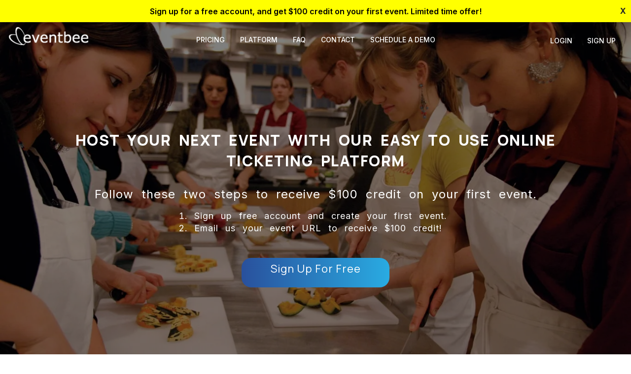

--- FILE ---
content_type: text/html;charset=utf-8
request_url: https://www.eventbee.com/sell-tickets-online-in-USA-100-promotion
body_size: 27556
content:














<!DOCTYPE html PUBLIC "-//W3C//DTD XHTML 1.0 Transitional//EN" "http://www.w3.org/TR/xhtml1/DTD/xhtml1-transitional.dtd">
<html lang="en">
<head>
  <!-- Google and LinkedIn tag managers -->
  
<!-- Google tag (gtag.js) -->
<script async src="https://www.googletagmanager.com/gtag/js?id=AW-10780906946"></script>
<script>
  window.dataLayer = window.dataLayer || [];
  function gtag(){dataLayer.push(arguments);}
  gtag('js', new Date());
  gtag('config', 'AW-10780906946');
</script>
   
<!--  LinkedIn Insight Tag -->   
<script type="text/javascript"> _linkedin_partner_id = "6106468"; window._linkedin_data_partner_ids = window._linkedin_data_partner_ids || []; window._linkedin_data_partner_ids.push(_linkedin_partner_id); </script>
<script type="text/javascript"> (function(l) { if (!l){window.lintrk = function(a,b){window.lintrk.q.push([a,b])}; window.lintrk.q=[]} var s = document.getElementsByTagName("script")[0]; var b = document.createElement("script"); b.type = "text/javascript";b.async = true; b.src = "https://snap.licdn.com/li.lms-analytics/insight.min.js"; s.parentNode.insertBefore(b, s);})(window.lintrk); </script>
<noscript> <img height="1" width="1" style="display:none;" alt="Eventbee-LinkedIn" src="https://px.ads.linkedin.com/collect/?pid=6106468&fmt=gif" /> </noscript>

  <title>Sell Tickets Online & Event Registration | Eventbee (Fast, Flat Fees)</title>
  <meta name="verify-v1" content="/2obWcBcvVqISVfmAFOvfTgJIfdxFfmMOe+TE8pbDJg=" />
  <meta http-equiv="X-UA-Compatible" content="IE=edge" />
  <meta name="viewport" content="width=device-width, initial-scale=1" />
  <meta http-equiv="Content-Type" content="text/html; charset=utf-8" />
  <meta http-equiv="Cache-Control" content="no-cache" />
  <meta http-equiv="Pragma" content="no-cache" />
  <meta property="og:url" content="https://www.eventbee.com" />
  <meta property="og:type" content="website" />
  <meta property="og:title" content="Sell Tickets Online & Event Registration | Eventbee (Fast, Flat Fees)" />
  <meta property="og:description" content="Easy to use online registration and event ticketing software. Sell event tickets online, and receive funds immediately by using Eventbee Platform." />
  <meta property="og:image" content="https://d10sjcptbl6vkd.cloudfront.net/images/ebee/eventbee.png" />
  <meta property='fb:app_id' content="48654146645"/>
  <meta name="twitter:card" content="summary" />
  <meta name="twitter:site" content="https://www.eventbee.com" />
  <meta name="twitter:title" content="Sell Tickets Online & Event Registration | Eventbee (Fast, Flat Fees)" />
  <meta name="twitter:description" content="Easy to use online registration and event ticketing software. Sell event tickets online, and receive funds immediately by using Eventbee Platform." />
  <meta name="twitter:image" content="https://d10sjcptbl6vkd.cloudfront.net/images/ebee/eventbee.png" />
  <meta http-equiv="Expires" content="0" />
  <meta name="Description" content="Easy to use online Event Management solution that includes Online Registration, Event Ticketing, Event Promotion and Membership Management" />
  <meta name="Keywords" content="events, sell tickets, online registration, event ticketing, social ticketing, event promotion, paypal payments, google check out, facebook events, ning events, party tickets, sports tickets, venue seating" />
  <link rel="canonical" href="https://www.eventbee.com" />
  
  <link rel="preconnect" href="https://d10sjcptbl6vkd.cloudfront.net" crossorigin>
  <link rel="preconnect" href="https://fonts.gstatic.com" crossorigin>
  <link rel="preconnect" href="https://fonts.googleapis.com">  
  <link rel="icon" href="https://d10sjcptbl6vkd.cloudfront.net/images/favicon.ico" type="image/x-icon" />
  <link rel="shortcut icon" href="https://d10sjcptbl6vkd.cloudfront.net/images/favicon.ico" type="image/x-icon" />
  <link href="https://cdn.jsdelivr.net/npm/bootstrap@5.3.3/dist/css/bootstrap.min.css" rel="stylesheet">
  <link href="https://cdn.jsdelivr.net/npm/sweetalert2@11.10.0/dist/sweetalert2.min.css" rel="stylesheet">
  <link href="https://fonts.googleapis.com/css2?family=Manrope:wght@400;500;600;700;800&family=Inter:wght@400;500;600;700;800&display=swap" rel="stylesheet">
  <link rel="stylesheet" href="https://cdnjs.cloudflare.com/ajax/libs/font-awesome/5.15.3/css/all.min.css">  
  <link type="text/css" rel="stylesheet" href="https://d10sjcptbl6vkd.cloudfront.net/css/main/fontAwesome.min.v2.css" />
  <link type="text/css" rel="stylesheet" href="https://d10sjcptbl6vkd.cloudfront.net/css/main/powerange.min.v1.css"/>
  <link type="text/css" rel="stylesheet" href="https://d10sjcptbl6vkd.cloudfront.net/css/main/homepage-19012021.css" />
  <link rel="stylesheet" href="https://cdnjs.cloudflare.com/ajax/libs/font-awesome/6.5.0/css/all.min.css" />
  <script src="https://code.jquery.com/jquery-3.7.1.min.js" ></script>
  <script src="https://cdn.jsdelivr.net/npm/@popperjs/core@2.11.8/dist/umd/popper.min.js" defer></script>
  <script src="https://cdn.jsdelivr.net/npm/bootstrap@5.3.3/dist/js/bootstrap.min.js" defer></script>
  <script src="https://cdn.jsdelivr.net/npm/sweetalert2@11.10.0/dist/sweetalert2.all.min.js" defer></script>
  <script type='application/ld+json'>
  {
  "@context": "http://www.schema.org",
  "@type": "WebSite",
  "name": "Online Registration - Event Ticketing, Venue Seating with Eventbee",
  "alternateName": "Online Registration - Event Ticketing, Venue Seating with Eventbee",
  "url": "https://www.eventbee.com"
  }
</script>
  <script type='application/ld+json'>
  {
  "@context": "https://schema.org",
  "@type": "Organization",
  "name": "Eventbee",
  "url": "https://www.eventbee.com",
  "sameAs": [
    "https://www.facebook.com/eventbeeinc",
    "https://twitter.com/eventbee",
    "https://www.linkedin.com/company/eventbeeinc/"
   ] 
  }
  </script>
 <style>

    body{
     font-family: 'Inter', sans-serif !important;
    }
    p, div {
   font-family: 'Inter', sans-serif !important;
    }
    .nav-link{
      font-family: 'Inter', sans-serif !important;
    }
    .tab-button-customize{
     font-family: 'Inter', sans-serif !important;
    }
    .featuredtextbox{
       font-family: 'Inter', sans-serif !important;
    }
    .tab-button-manage{
       font-family: 'Inter', sans-serif !important;
    }
    .get-tickets_button{
       font-family: 'Inter', sans-serif !important;
    }
    .tooltip-inner{
       font-family: 'Inter', sans-serif !important;
    }
    .ticket-details-font{
    font-family: 'Inter', sans-serif !important;
    }
    .marketing-text{
     font-family: 'Inter', sans-serif !important;
    }
    .btn-default{
       font-family: 'Inter', sans-serif !important;
    }
       .learn_more_hover{
        font-family: 'Inter', sans-serif !important;
    }
    .footer p, div {
    font-family:  'Inter', sans-serif !important; 
    }
h2 {
  color:#212529;
  font-family: 'Manrope', sans-serif !important;
  font-weight: 700 !important;
  font-style: normal;
  font-size: 30px;
  text-align: left;
}
h1 {
  font-family: 'Manrope', sans-serif !important;
  font-weight: 800 !important;
  font-style: normal;
  font-size: 30px;
}

h6 {
  font-family: 'Inter', sans-serif !important;
  font-weight: 500;
  font-style: normal;
  font-size: 14px;
}

a {
  text-decoration: none !important;
}

h5 {
  font-family: 'Inter', sans-serif !important;
  font-weight: 400 !important;
  font-style: normal;
  font-size: 20px;
  text-align: left;
}

h3, h4 {
  font-family: 'Inter', sans-serif !important;
  font-style: normal;
  font-size: 22px;
  font-weight: 400 !important;
}

.medium_button {
  background-image: linear-gradient(270deg, #29abe2 0%, #29509c 100%);
  border-radius: 20px;
  text-transform: capitalize;
  width: 300px;
  height: 60px;
  border:0;
  font-size: 22px;
  font-family:'Manrope', sans-serif !important;
  font-style: normal;
  align-content: center; 
}

.medium_button:hover, .medium_button:focus, .medium_button:visited, .medium_button:active:after, .medium_button:after {
  border:0;
}

.small_button {
  background-image: linear-gradient(270deg, #29abe2 0%, #29509c 100%);
  border-radius: 10px;
  text-transform:capitalize;
  width: 215px;
  height: 40px;
  border:0;
  font-size: 22px;
  font-family:'Manrope', sans-serif !important;
  font-style: normal;
  padding:6px 0 0 0 ;
}

.small_button:hover, .small_button:focus, .small_button:visited, .small_button:active:after, .small_button:after {
  border:0;
}

  </style>
</head>
<body>




<!-- Hero Section styles start here -->
<style>     
/* Hero Section styles */
.promo-div {
  position: relative;
  background-color: #ffff00;
  height: 45px;
  display: flex;
  align-items: center;
}

.promo-div-1 p {
  font-size: 16px;
  margin: 5px;
  color: #000000;
  font-weight: 600;
}

.closeBtn {
  position: absolute;
  top: 10px;
  right: 10px;
  cursor: pointer;
  font-weight: bold;
}

.custom-navbar {
  background-color: transparent;
}

#hero-section,
#dullbackground {
  height: 100vh;
  min-height: 100svh;
}

.hero-div {
  min-height: calc(100vh - 45px - 60px);
  display: flex;
  justify-content: center;
  align-items: center;
  flex-direction: column;
  text-align: center;
  word-spacing: 8px;
  letter-spacing: 1px;
}

@media (max-width: 991.98px) {
  .custom-navbar {
    background-color: #000 !important;
    padding: 10px 15px;
  }
}

.navbar .nav-link,
.navbar-brand,
.login-signup a {
  color: white !important;
  font-size: 14px !important;
  font-weight: 500 !important;
  margin-right: 15px;
}

.login-signup a {
  margin-left: 15px;
}

.navbar-toggler {
  border-color: white;
}

.navbar-toggler-icon {
  background-image: url("data:image/svg+xml,%3csvg viewBox='0 0 30 30' xmlns='http://www.w3.org/2000/svg'%3e%3cpath stroke='white' stroke-width='2' d='M4 7h22M4 15h22M4 23h22'/%3e%3c/svg%3e");
}

.overlay-color {
  position: relative;
  background-color: rgba(0, 0, 0, 0.5);
}

.bg-image-1 {
  background-image: url('https://d10sjcptbl6vkd.cloudfront.net/images/main/homepage/background_img/cooking-1366.v3.webp');
  background-size: cover;
  background-position: center;
  background-repeat: no-repeat;
}

.hero-heading {
  color: #ffffff;
  text-align: center;
  margin-bottom: 30px;
  line-height: 1.4;
  word-spacing: 8px;
  letter-spacing: 1.5px
}

.hero-subheading {
  color: #ffffff;
  font-size: 24px;
  text-align: left;
  margin-bottom: 30px;
  font-weight: 400 !important;
  line-height: 1.4;
}
.promocode_style{
  display:contents
}
 @media only screen and (max-width: 575px){
        #promo-div p {
          font-size: 12px !important;
        }

        #closeBtn {
          display: block;
          margin: 0;
          text-align: center;
        }
        
        .navbar-collapse.collapse {
           display: block !important;
          transition: max-height 0.3s ease;   /* smooth */
          max-height: 0;
          overflow: hidden;
        }

        .navbar-collapse.collapse.show {
          max-height: 500px;  /* adjust depending on your menu height */
        }


      #navbarContent {
          position: absolute;
          top: 80%;
          left: 0;
          width: 100%;
          background-color: #000;
          padding: 15px 0;
          text-align: center;
          z-index: 1200; 
        }

        .navbar {
          position: relative; 
          z-index: 1300;
        }

        #navbarContent .navbar-nav .nav-item {
          margin: 0px 0;
        }
        #navbarContent .navbar-nav .nav-link {
          color: #fff !important;
          font-weight: 600;
          font-size: 16px;
          text-transform: uppercase;
        }
        #navbarContent .login-signup {
          flex-direction: column;
          margin-top: 0px;
        }
        #navbarContent .login-signup a {
          margin: 15px 0;
        }

      }
   #signupbtn{
    word-spacing: 0px;
   }
@media only screen and (min-width: 575px) and (max-width: 767px) {
  #promo-div p {
    font-size: 12px !important;
  }

  #closeBtn {
    display: block;
    margin: 0;
    text-align: center;
  }
}

@media only screen and (min-width: 767px) and (max-width: 991px) {
  #closeBtn {
    display: block;
    margin: 0 auto;
    text-align: center;
  }
}

</style>

<section class="image-div bg-image-1 hero-section p-0" id="hero-section">
 <div class="overlay-color dullbackground" id="dullbackground">
   <div class="row justify-content-center text-center">
     <div class="container-fluid promo-div" id="promo-div">
       <div class="w-100 promo-div-1">
         <p class="text-center">Sign up for a free account, and get $100 credit on your first event. Limited time offer!</p>
       </div>
       <span id="closeBtn" class="closeBtn">X</span>
     </div>
   </div>
   <header>
    <nav class="navbar navbar-expand-lg custom-navbar px-3">
      <a class="navbar-brand" href="/">
        <img src="https://d10sjcptbl6vkd.cloudfront.net/images/main/homepage/logo/logo.v3.webp" alt="logo" height="40">
        <br>
        <span id="logo_country" class="d-flex justify-content-center text-center"><i class="hero_country"></i></span>
      </a>
      <button class="navbar-toggler" type="button" data-bs-toggle="collapse" data-bs-target="#navbarContent"
          aria-controls="navbarContent" aria-expanded="false" aria-label="Toggle navigation">
          <span class="navbar-toggler-icon"></span>
      </button>
      <div class="collapse navbar-collapse justify-content-between" id="navbarContent">
        <ul class="navbar-nav mx-auto mb-md-4 mt-md-4 mb-lg-0">
          <li class="nav-item"><a class="nav-link navbar-list-items" href="/pricing">PRICING</a></li>
          <li class="nav-item"><a class="nav-link navbar-list-items" href="/platform">PLATFORM</a></li>
          <li class="nav-item"><a class="nav-link navbar-list-items" href="/faq">FAQ</a></li>
          <li class="nav-item"><a class="nav-link navbar-list-items" href="#"  data-bs-toggle="modal" data-bs-target="#contactModal"  onclick="openContactModal()">CONTACT</a></li>
          <li class="nav-item"><a class="nav-link navbar-list-items" href="https://demorequest.eventbee.com" target="_blank">SCHEDULE A DEMO</a></li>
        </ul>
        <div class="d-flex login-signup mt-md-3">
          <a class="nav-link " href="/user/login">LOGIN</a>
          <a class="nav-link" href="/user/signup">SIGN UP</a>
        </div>
      </div>
    </nav>
   </header>   
    <div class="container">
      <div class="row hero-div">        
        <div class="col-sm-12 col-md-12 mt-4">
          <strong>
            <h1 class="hero-heading">HOST YOUR NEXT EVENT WITH OUR EASY TO USE ONLINE TICKETING PLATFORM</h1>
          </strong>
          <h4 class="hero-subheading promocode_style"><div style='text-align:center;'>  <div style='font-size:24px; margin-bottom:15px;'>Follow these two steps to receive $100 credit on your first event.  </div>  <ol style='font-size:18px; display:inline-block; text-align:left; margin:0; padding-left:20px;'>    <li>Sign up free account and create your first event.</li>    <li>Email us your event URL to receive $100 credit!</li>  </ol></div></h4>           
          <div class="text-center mt-5">
            <a class="btn btn-primary text-white medium_button" id="signupbtn"  href="/user/signup">Sign Up For Free</a>
          </div>
        </div>
      </div>  
    </div>
 </div>   
</section>

<script>
$(document).ready(function() {	
	var country = "USA";
	if(country =='USA'){
    $(".hero_country").text('');
	}else{    	
		$(".hero_country").text('in ' + country);
  }
});
</script>
<script>
document.addEventListener("DOMContentLoaded", function () {
  document.getElementById("closeBtn").addEventListener("click", function (e) {
    e.stopPropagation();
    document.getElementById("promo-div").style.display = "none";
  });
});
const path = window.location.pathname;
const slug = path.substring(path.lastIndexOf("/") + 1);
console.log(slug)
</script>
<style>
.pricingSection {
  padding: 40px 20px;
  background-color: #f3f6fa;
}

.pricing-wrapper {
  max-width: 770px;
  background: #fff0b7;
  margin: 0px auto;
  display: flex;
  min-height: 500px;
  transition: background 200ms ease-out;
  flex-direction: column;
}

.right-content {
  flex: 1;
  padding: 20px;
  transition: background 200ms ease-out;
}

.pricing-row {
  display: flex;
  justify-content: center;
  align-items: flex-start;
  gap: 60px;
  flex-wrap: wrap;
}

.pricing-box {
  display: flex;
  flex-direction: column;
  align-items: center;
}

.price-circle {
  width: 100px;
  height: 100px;
  border-radius: 50%;
  background-color: #f37021;
  color: #fff;
  display: flex;
  flex-direction: column;
  justify-content: center;
  align-items: center;
  font-weight: bold;
  font-size: 18px;
  margin-bottom: 10px;
}

.price-circle.grey {
  background-color: #fff;
  color: #333;
  border: 1px solid #ccc;
}

.price-circle small {
  font-weight: normal;
  font-size: 12px;
}

.plan-label {
  font-size: 16px;
  font-weight: 500;
  color: #007bff;
  margin-top: 5px;
}

.divider-line {
  border-top: 1px solid #ddd;
  margin: 20px 0;
}

.left-tabs {
  display: flex;
  justify-content: center;
  gap: 15px;
  margin-bottom: 20px;
}

.left-tabs .nav-link {
  border: none;
  padding: 10px 25px;
  font-size: 18px;
  border-radius: 9999px;
  background-color: transparent;
  cursor: pointer;
  transition: background 160ms ease-out, color 160ms ease-out, border-radius 160ms ease-out;
}

.left-tabs .nav-link:not(.active) {
  color: grey;
}

.left-tabs .nav-link:not(.active):hover {
  border-radius: 7px;
  color: black;
}

#pricing-tab:not(.active):hover {
  background-color: #fff0b7;
}

#savings-tab:not(.active):hover {
  background-color: #d4f2f4;
}

.left-tabs .nav-link.active {
  border-radius: 9999px !important;
  background-color: #ebebeb;
  color: black;
}

.tabs-header-text {
  font-size: 20px;
  text-align: center;
}

.current-provider {
  display: inline-block;
  background: #f27d2f;
  color: #fff;
  padding: 8px 12px;
  border-radius: 25px;
  font-weight: 500;
}

.current-provider input {
  width: 110px;
  margin: 0 4px;
  border-radius: 4px;
  border: 1px solid #fff;
  text-align: center;
}

.slider-container {
  position: relative;
  display: flex;
  align-items: center;
  gap: 10px;
}

input[type=range] {
  flex: 1;
}

.slider-value {
  background: #f27d2f;
  color: #fff;
  padding: 5px 10px;
  border-radius: 4px;
  min-width: 50px;
  text-align: center;
}
.range-bar {
    background-color: #F3F6FA;
    border-radius: 15px;
    display: block;
    height: 2px !important;
    position: relative;
    /* width: 100%; */
}
@media (max-width: 575px) {
   .tab-pane#pricing {
    flex-direction: column;
    justify-content: center;   /* center whole pricing section */
    align-items: center;
  }

  .pricing-row {
    flex-direction: column;    
    justify-content: center;   
    align-items: center;
    gap: 20px;
    width: 100%;
  }

  .pricing-box {
    width: 100%;
    display: flex;
    flex-direction: column;
    justify-content: center;
    align-items: center;
  }
  .pricing-wrapper {
    min-height: auto;
    flex-wrap: wrap;
  }

  .left-tabs {
    padding: 15px 0;
    transition: background 200ms ease-out;
    width: -webkit-fill-available;
  }

  .left-tabs .nav-link {
    padding: 8px 10px;
    font-size: 14px;
    margin-bottom: 10px;
    width: max-content;
  }

  .right-content {
    padding: 10px;
  }

  .calculate-section {
    width: 300px;
  }

  .current-provider input {
    width: 40px;
    border-radius: 4px;
    border: 1px solid #fff;
    text-align: center;
  }
}

#savingsVal {
  color: #f27d2f;
}
.range-bar {
  -webkit-appearance: none;
  appearance: none;
  width: 100%;
  height: 6px;
  border-radius: 5px;
  background: #ccc; /* fallback grey */
  outline: none;
}
</style>


<section class="pricingSection" id="pricingSection">
    <div class="tabs-header-text">
        <h2 class="text-center">Flat Fee Ticketing</h2>
        <h5 class="text-center">Simple per ticket pricing. Save big on your ticketing expenses!</h5>     
    </div>

    <div class="pricing-wrapper" id="pricingWrapper">      
        <div class="left-tabs nav nav-pills mt-4" id="v-pills-tab" role="tablist">    
          
            <button class="nav-link active" id="pricing-tab" data-bs-toggle="pill" data-bs-target="#pricing" type="button" role="tab" onclick="changePricingTab('p1', this)">
            Pricing
            </button>
            <button class="nav-link" id="savings-tab" data-bs-toggle="pill" data-bs-target="#savings" type="button" role="tab" onclick="changePricingTab('p2', this)">
            Calculate Savings
            </button>
            
        </div>      
      <div class="tab-content right-content" id="v-pills-tabContent">
          <div class="tab-pane fade show active" id="pricing" role="tabpanel" aria-labelledby="pricing-tab"  >
              <div class="pricing-row">
                <div class="pricing-box">
                  <div class="price-circle">
                    $1
                    <small>per ticket</small>
                  </div>
                  <div class="plan-label">BASIC TICKETING</div>
                </div>
              </div>

              <div class="divider-line"></div>

              <div class="pricing-row">
                <div class="pricing-box">
                  <div class="price-circle grey">
                    $1.50
                  </div>
                  <div class="plan-label">PRO</div>
                </div>

                <div class="pricing-box">
                  <div class="price-circle grey">
                    $2.50
                  </div>
                  <div class="plan-label">ADVANCED</div>
                </div>
              </div>
          </div>

          <div class="tab-pane fade" id="savings" role="tabpanel" aria-labelledby="savings-tab">
            <div class="calculate-section">
              <div class="row mb-4">
                <div class=" mt-3 mb-2">Current Provider</div>
                <div class="col-12 col-md-12 mb-3">
                  <div class="current-provider">
                  Service Fee              
                    <input type="number" id="servicePercent" value=3.7 step="0.1" oninput="updateServiceFee()"> % + $
                    <input type="number" id="serviceFixed" value=1.79  step="0.01" oninput="updateServiceFee()">
                  </div>
                </div>

                <!-- Ticket Price -->
                <div class="col-12 col-md-12 mb-3 mt-3">
                  <div>Ticket Price</div>
                  <div class="slider-container">
                    <span>$1</span>
                    <input type="range" class='range-bar' id="ticketPrice" min="1" max=1000 value=150 oninput="updateTicketPrice()">
                    <span>$1000</span>
                    <span class="slider-value orange-box" id="ticketPriceVal">$150</span>
                  </div>
                </div>

                <div class="col-12 col-md-12 mb-3 mt-3">
                  <div>Ticket Quantity</div>
                  <div class="slider-container">
                    <span>100</span>
                    <input type="range" class='range-bar' id="ticketQty" min="100" max="10000" value="1000" oninput="updateTicketQty()">
                    <span>10,000</span>
                    <span class="slider-value orange-box" id="ticketQtyVal">1000</span>
                  </div>
                </div>

                <h6 id="savingsMessage" class="fs-6 mt-3 fw-normal"> You save <span id='savingsVal'></span> by switching to Eventbee Basic Ticketing</h6>
              </div>
            </div>
          </div>
      </div>
    </div>
</section>
<script>
document.addEventListener("DOMContentLoaded", function () {
  const wrapper = document.getElementById("pricingWrapper");
  const leftTabs = wrapper.querySelector(".left-tabs");
  const rightContent = wrapper.querySelector(".right-content");
//  $('#savingsMessage').hide();
  function setWrapperBg() {
  let savings_bgcolor="#d4f2f4";
  let pricing_bgcolor="#fff0b7";
    if (document.getElementById("pricing-tab").classList.contains("active")) {
      wrapper.style.backgroundColor = pricing_bgcolor; //green
      // leftTabs.style.backgroundColor = "#d4f2f4"; // keep left white
      rightContent.style.backgroundColor = pricing_bgcolor;
    } else if (document.getElementById("savings-tab").classList.contains("active")) {
      wrapper.style.backgroundColor = savings_bgcolor; //yellow
      //leftTabs.style.backgroundColor = "#dbf3d1"; // keep left white
      rightContent.style.backgroundColor = savings_bgcolor;
    }
  }
  document.querySelectorAll('[data-bs-toggle="pill"]').forEach(tabBtn => {
   tabBtn.addEventListener("shown.bs.tab", function (e) {
      setWrapperBg();
    });
  });
});
let SavingsWatchIntervalHandle;
function changePricingTab(p,btn){
 let PricingSec={};
    PricingSec["p1"]="Pricing";
    PricingSec["p2"]="Calculate Saving";

  if (typeof track_activity === "function") {
    track_activity({},'Tab_click: ' +PricingSec[p], 'Pricing Section');
    if(p=="p2") SavingsWatchIntervalHandle = setInterval(trackCalculateSaving, 60000);
    if(p=="p1" && SavingsWatchIntervalHandle) {
    	trackCalculateSaving();
    	clearInterval(SavingsWatchIntervalHandle);
    } 
  }
}

</script>

<script>
let lastCalcData = {};
let newCalcData = {};


function updateTicketPrice() {
  const price = document.getElementById('ticketPrice').value;
  document.getElementById('ticketPriceVal').textContent = "$" +  price;
  updateSavings(true);
}

function updateTicketQty() {
  const qty = document.getElementById('ticketQty').value;
  document.getElementById('ticketQtyVal').textContent = qty;
  updateSavings(true);
}

function updateServiceFee() {
  updateSavings(true);
}


function updateSavings(IsChangedByUser) {
let savings = 0;
  const price = parseFloat(document.getElementById('ticketPrice').value) || 0;
  const qty = parseInt(document.getElementById('ticketQty').value) || 0;
  if(price * qty >0){
  	const servicePercent = parseFloat(document.getElementById('servicePercent').value) || 0;
  	const serviceFixed = parseFloat(document.getElementById('serviceFixed').value) || 0;

  	const currentProviderFee = qty * (price * (servicePercent / 100) + serviceFixed) ;
  	const eventbeeFee = 1 * qty;

  	savings = currentProviderFee - eventbeeFee;
  }
  
  if(savings >0){
  	$('#savingsMessage').show();
  	document.getElementById('savingsVal').textContent = "$" + savings.toFixed(2);
  }else{
  	$('#savingsMessage').hide();
  }
   newCalcData = {
    price: price,
    qty: qty,
    servicePercent: parseFloat(document.getElementById('servicePercent').value) || 0,
    serviceFixed: parseFloat(document.getElementById('serviceFixed').value) || 0,
    savings: savings,
    time: new Date().toISOString()
  };
if(!IsChangedByUser) lastCalcData = newCalcData;
 
}
function trackCalculateSaving() {
  // if new values → send + update last
  if (JSON.stringify(newCalcData) !== JSON.stringify(lastCalcData)) {
    
    if (typeof track_activity === "function") {
      track_activity(newCalcData, 'Calculate Savings', 'Pricing Section');
    }
    lastCalcData = newCalcData;
  } 
}

updateSavings(false);
</script>



<!--accessfunds section! Starts-->
<style>
  @keyframes zoom {
  0% {
    transform: scale(1);
  }
  50% {
    transform: scale(1.2);
  }
  100% {
    transform: scale(1);
  }
}



.zoom { animation: zoom 5s both; }
.zoom.played { animation: none; } /* stop future replays */

.access-funds {
  background-color: #fff;
}

.credit-card-div-1 {
  position: relative;
  min-height: 500px;
  margin-bottom: 20px;
}

.credit-card-div-2 {
  padding-left: 80px;
}

.credit-card-div-3 {
  width: 100%;
  margin: auto;
}

.credit-card-div-3 h2, h5 {
  line-height: 1.4;
}

.credit-card-div-5 {
  height: 100%;
  margin: auto;
}

.credit-card-div-6 {
  width: 100%;
  margin: auto;
}

.credit-card-img-div {
  text-align: center;
}

.credit-card-img-div img {
  margin: auto;
}

.credit-card-div-7 {
  display: flex;
}

.credit-card-bubble {
  background-color: #fff;
  box-shadow: 0 0 10px rgba(0, 0, 0, 0.3);
  height: 120px;
  width: 120px;
  border-radius: 50%;
  margin: auto;
  text-align: center;
}

.pp-img-div img {
  margin-top: 13%;
}

.bt-img-div img {
  margin-top: 30%;
}

.at-img-div img {
  margin-top: 41%;
}

.st-img-div img {
  margin-top: 28%;
}

.credit-card-div-mob {
  display: none !important;
}

.wrapper {
  display: flex;
  flex-direction: column;
  align-items: center;
  gap: 20px;
  position: relative;
  top: 30px;
}
.creditcard-div{
    position: relative;
    height: 100%;
    width: 100%;
    display: block;
    object-fit: contain;
    transform: rotate(4deg);
    transform-origin: center;
}
@media (prefers-reduced-motion: reduce){
  .zoom { animation: nonem!important;}
}
   
@media (max-width: 575px) {
.accessFundsTitle{
  font-size: x-large;
  text-align: center;
}
.accessFundsDesc{
  font-size: medium;
  text-align: center;
}
}
@media (max-width: 746px) {
  .credit-card-div-5 {
    display: none !important;
  }

  .credit-card-div-mob {
    background-color: #fff;
    padding: 10px 0px;
    display: inline-block !important;
  }

  .credit-card-div-2 {
    padding: 15px;
    width: 100%;
  }

  .credit-card-div-3 {
    width: 100%;
    margin: auto;
  }

  .cc-logo-mob {
    width: 60%;
    margin: auto;
  }
}
</style>

  <section class="access-funds" id="Access_funds">
  <div class="row credit-card-div-1">
    <div class="col-sm-6 col-md-6 d-md-flex d-flex flex-column align-items-left justify-content-center credit-card-div-2">
      <div class="credit-card-div-3">
        <h2 class="accessFundsTitle">Access Funds Immediately</h2>
        <h5 class="accessFundsDesc">Eventbee supports all major credit-card processing companies so you have access to your proceeds as tickets are selling.</h5>
        <br />      
        <div class="row d-flex d-sm-flex credit-card-div-mob">
          <div class="row">
          
            <div class="col-md-3 col-sm-3 col-xs-12  cc-logo-mob mb-5" align="center">
              <a href="https://www.paypal.com/us/webapps/mpp/home" target="_blank">
                <img alt="paypal" src="https://d10sjcptbl6vkd.cloudfront.net/images/main/homepage/accessfunds_imgs/paypal_logo.v4.webp" class="img-responsive"  loading="lazy" decoding="async"/>
              </a>
            </div>            
          
          
            <div class="col-md-3 col-sm-3 col-xs-12  cc-logo-mob  mb-5" align="center">
              <a href="https://www.braintreepayments.com/" target="_blank">
                <img alt="braintree" src="https://d10sjcptbl6vkd.cloudfront.net/images/main/homepage/accessfunds_imgs/braintree_logo.v3.webp" class="img-responsive" style="margin-top: -10px;" loading="lazy" decoding="async"/>
              </a>
            </div>
             
            
            <div class="col-md-3 col-sm-3 col-xs-12 cc-logo-mob  mb-5" align="center">
              <a href="https://stripe.com/us" target="_blank">
               <img alt="authorize" src="https://d10sjcptbl6vkd.cloudfront.net/images/main/homepage/accessfunds_imgs/authorizenet_logo.v3.webp" class="img-responsive"  loading="lazy" decoding="async"/>
              </a>
            </div>
             
            
            <div class="col-md-3 col-sm-3 col-xs-12  cc-logo-mob " align="center">
              <a href="https://www.authorize.net/" target="_blank">
                <img alt="stripe" src="https://d10sjcptbl6vkd.cloudfront.net/images/main/homepage/accessfunds_imgs/stripe_logo.v3.webp" class="img-responsive" style="margin-top: -5px;" loading="lazy" decoding="async"/>
              </a>
            </div>  
                       
          </div>
        </div>
      </div>
    </div>
    <div class="col-sm-6 col-md-6 flex-column align-items-center justify-content-center credit-card-div-5" style="margin-bottom: 52px !important;">
      <div class="wrapper d-grid credit-card-div-6">
        <div class="row credit-card-div-7">
          <div class="col-md-3"></div>
          <div class="col-md-3" style="height:120px">
          
            <div class="zoom credit-card-bubble align-content-center">
              <a  href="https://www.paypal.com/us/webapps/mpp/home" target="_blank">
              <img  alt="paypal" loading="lazy" decoding="async" src="https://d10sjcptbl6vkd.cloudfront.net/images/main/homepage/accessfunds_imgs/paypal_logo.v4.webp"  height='55%' width='100%' />
              </a>
            </div>
             
          </div>
          <div class="col-md-2"></div>
          <div class="col-md-3" style="height:120px">
           
            <div  class="zoom credit-card-bubble align-content-center">
              <a href="https://www.braintreepayments.com/" target="_blank">
              <img alt="braintree" loading="lazy" decoding="async" src="https://d10sjcptbl6vkd.cloudfront.net/images/main/homepage/accessfunds_imgs/braintree_logo.v3.webp"  width='93.33px' height='33.33px' />
            </a>
            </div>
            
          </div>
          <div class="col-md-2"></div>
        </div>
        <div class="row">
          <div class="col-md-2"></div>
          <div class="col-md-3"></div>
          <div class="col-md-4 credit-card-img-div">
           <picture style="width:100%; height:100%;">
            <source
              type="image/webp"
              srcset="
                https://d10sjcptbl6vkd.cloudfront.net/images/main/homepage/accessfunds_imgs/creditcard_white_128.webp 128w,
                https://d10sjcptbl6vkd.cloudfront.net/images/main/homepage/accessfunds_imgs/creditcard_white_256.webp 256w,
                https://d10sjcptbl6vkd.cloudfront.net/images/main/homepage/accessfunds_imgs/creditcard_white_512.webp 512w,
                https://d10sjcptbl6vkd.cloudfront.net/images/main/homepage/accessfunds_imgs/creditcard_white_1024.webp 1024w"
              sizes="(min-width: 992px) 25vw, 50vw" />
            <img
              src="https://d10sjcptbl6vkd.cloudfront.net/images/main/homepage/accessfunds_imgs/creditcard_white_512.webp"
              alt="eventbee ticketing creditcard"
              loading="lazy"
              decoding="async"
              class="creditcard-div"
            />
          </picture>          </div>
          <div class="col-md-3"></div>
          <div class="col-md-2"></div>
        </div>
        <div class="row credit-card-div-7">
          <div class="col-md-3"></div>
          <div class="col-md-3" style="height:120px">
          
            <div class="zoom credit-card-bubble align-content-center">
              <a href="https://www.authorize.net/" target="_blank">
              <img alt="authorize" src="https://d10sjcptbl6vkd.cloudfront.net/images/main/homepage/accessfunds_imgs/authorizenet_logo.v3.webp"  width='90%' height='50%' />
              </a>
            </div>
             
          </div>
          <div class="col-md-2"></div>
          <div class="col-md-3" style="height:120px">
          
            <div class="zoom credit-card-bubble align-content-center">
              <a href="https://stripe.com/us" target="_blank">
              <img alt="stripe" loading="lazy" decoding="async" src="https://d10sjcptbl6vkd.cloudfront.net/images/main/homepage/accessfunds_imgs/stripe_logo.v3.webp"  width='100%' height='52.3px'/>
              </a>
            </div> 
             
          </div>
          <div class="col-md-2"></div>
        </div>
      </div>
    </div>
  </div>
 </section>
<script>
const sections = document.querySelectorAll('.zoom');
let isCardSectionZoomed = false;
let svc = 0;

const zoomObserver = new IntersectionObserver((entries, observer) => {
  entries.forEach(entry => {
    if (entry.isIntersecting) {
      if (!isCardSectionZoomed) {
        svc++;
        entry.target.classList.add('zoom');
        if (svc > 3) {
          isCardSectionZoomed = true;
        }
      }
      observer.unobserve(entry.target);
    }
  });
}, {
  threshold: 0.5 // Trigger when 50% visible
});

sections.forEach(section => zoomObserver.observe(section));
</script>


<style>
	.tab-button-customize {
  border: none;
  padding: 10px 25px;
  font-size: 18px;
  border-radius: 9999px;
  background-color: transparent;
  cursor: pointer;
  transition: background 160ms ease-out, color 160ms ease-out, border-radius 160ms ease-out;
  color: black;
}

.tab-button-customize:hover {
  border-radius: 7px;
}

.tab-button-customize.active {
  border-radius: 9999px !important;
}

.tab-button-customize:not(.active):hover {
  border-radius: 7px;
}

.tb1.active {
  background-color: #ebebeb;
}

.tb1:not(.active):hover {
  background-color: #d4f2f4;
}

.tb1.active:hover {
  background-color: #ebebeb;
}

.tb2.active {
  background-color: #ebebeb;
}

.tb2:not(.active):hover {
  background-color: #dbf3d1;
}

.tb2.active:hover {
  background-color: #ebebeb;
}

.tb3.active {
  background-color: #ebebeb;
}

.tb3:not(.active):hover {
  background-color: #fff0b7;
}

.tb3.active:hover {
  background-color: #ebebeb;
}

.circle-container {
  position: relative;
  width: 100px;
  height: 100px;
  border-radius: 60%;
  background-color: #d4f2f4;
  overflow: hidden;
}

.circle {
  position: absolute;
  top: 50%;
  left: 50%;
  transform: translate(-50%, -50%);
  width: 45%;
  height: 45%;
  background-color: #fff;
  border-radius: 50%;
  opacity: 1;
  box-shadow: -7px 0 10px -5px gray;
}

.placeholder-icons {
  height: 80%;
  width: 80%;
  margin-left: 2%;
  margin-top: 9%;
}

.media-change {
  margin-top: 10px !important;
}

.t1-div-1 {
  width: 100%;
  min-height: 450px;
}

.t1-div-3 {
  height: 300px;
  width: 100%;
}

.t1-div-4 {
  transform: translate(-50%, -50%) translateX(100px) translateY(100px);
}

.t1-div-8 {
  transform: translate(-50%, -50%) translateX(-10px) translateY(-50px);
}

.t1-div-11 {
  transform: translate(-50%, -50%) translateX(5px) translateY(60px);
}

.t1-div-16 {
  text-align: left;
}

.customize-section {
  background-color: #d4f2f4;
}

.event-line-spacing h2, h5 {
  line-height: 1.4;
}

@media (max-width: 746px) {
  #t1 .order-md-1 {
    order: 2;
    padding-top: 15px;
  }

  #t1 .order-md-2 {
    order: 1;
  }

  .t1-div-16 {
    text-align: center;
  }

  .circle-container {
    display: none;
  }
}

@media (max-width: 575px) {
  #customize_img {
    width: 75% !important;
  }
  .t1-div-8{
    display: none !important;
  }
  #customize_img2 {
    display: none !important;
  }

  .tab-button-customize {
    font-size: 0;
  }

  .tab-button-customize::after {
    content: attr(data-short);
    font-size: 14px;
  }
}
</style>
<section class="customize-section" id="customize-section">
  <div class="row text-center">
	<div class="tab-buttons mb-4 mt-4">
    <button class="tab-button-customize tb1 active " data-short="Pages" onclick="changeCustmizeTab('t1', this)">Event Page</button>
		<button class="tab-button-customize tb2 ms-d-3" data-short="Form" onclick="changeCustmizeTab('t2', this)">Registration Form</button>
		<button class="tab-button-customize tb3 ms-md-3" data-short="Email" onclick="changeCustmizeTab('t3', this)">Confirmation Email</button>
	</div>  	
    <div class="row t1-div-1">
      <div class="col-sm-6 col-md-6 d-md-flex d-flex flex-column align-items-center justify-content-center order-md-1">
        <div class="row justify-content-center align-items-center flex-column t1-div-3">
          <div class="circle-container t1-div-4">
            <div class="circle zoom2">
              <div class="name fade-in ">
                <img id="customize_img1" src="https://d10sjcptbl6vkd.cloudfront.net/images/main/homepage/customize_img/eventbee_ticketing_custom_questions_icon.webp" alt="eventbee ticketing custom widgets icon" class="placeholder-icons"/>
              </div>
            </div>              
          </div>
            <img id="customize_img" class="eventbee_costumize" src="https://d10sjcptbl6vkd.cloudfront.net/images/main/homepage/customize_img/eventbee_ticketing_customize_eventbranding.webp" alt="eventbee ticketing customize eventbranding"style="width: 47.1%;"  />
        	<div class="circle-container t1-div-8">
            <div class="circle zoom2">
              <div class="name fade-in">
                <img id="customize_img2" src="https://d10sjcptbl6vkd.cloudfront.net/images/main/homepage/customize_img/eventbee_ticketing_custom_design.webp" alt="eventbee ticketing custom design" class="placeholder-icons"/>
              </div>
            </div>              
          </div>
          <div class="circle-container t1-div-11">
            <div class="circle zoom2">
              <div class="name fade-in">
                <img id="customize_img3" src="https://d10sjcptbl6vkd.cloudfront.net/images/main/homepage/customize_img/eventbee_ticketing_custom_forms.webp" alt="eventbee ticketing custom colourpalet" class="placeholder-icons" style="margin-top: 5%;"/>
              </div>
            </div>              
          </div>
        </div>
      </div>
     <div class="col-sm-6 col-md-6 d-flex align-items-center justify-content-center order-md-2 text-center" style="min-height: 300px;">
		<div  class="event-line-spacing">
          <h2 id="customize_title" class="media-change">Design a Branded Event Page</h2>
          <h5 id="customize_tag">Do not accept bland, standard event pages! Create a distinctive event page utilizing your own colors, text, images and videos through our WYSIWYG editor.</h5>
          <br/>
          <div class="bt t1-div-16">
            <a class="btn btn-primary text-white medium_button" href="/user/signup"><span>Get Started</span></a>
            <br />
          </div>
        </div>
      </div>
    </div>
  </div>
</section>
<script>
function changeCustmizeTab(t,btn){

	document.querySelectorAll(".tab-button-customize").forEach(el => {
		el.classList.remove("active");
	});
	btn.classList.add("active");
	
	let customize_titles={};
	customize_titles["t1"]="Design a Branded Event Page" ;
	customize_titles["t2"]="Event Registration Form Builder";
	customize_titles["t3"]="Custom Tickets Confirmation Email";
	let customize_tags={};
	customize_tags["t1"]="Do not accept bland, standard event pages! Create a distinctive event page utilizing your own colors, text, images and videos through our WYSIWYG editor.";
	customize_tags["t2"]="Create an event registration form to gather specific information from attendees to meet your requirements!";
	customize_tags["t3"]="Incorporate event-specific details that are beneficial for attendees, along with your branding elements such as a logo, in the confirmation emails.";
	let customize_img1s={};
	let customize_img2s={};
	let customize_img3s={};
	let customize_imgs={};
	customize_img1s["t1"]="https://d10sjcptbl6vkd.cloudfront.net/images/main/homepage/customize_img/eventbee_ticketing_custom_widgets_icon.webp";
    customize_img2s["t1"]="https://d10sjcptbl6vkd.cloudfront.net/images/main/homepage/customize_img/eventbee_ticketing_custom_design.webp";
    customize_img3s["t1"]="https://d10sjcptbl6vkd.cloudfront.net/images/main/homepage/customize_img/eventbee_ticketing_custom_colourpalet.webp";
    customize_imgs["t1"]="https://d10sjcptbl6vkd.cloudfront.net/images/main/homepage/customize_img/eventbee_ticketing_customize_eventbranding.webp";
    
  	customize_img1s["t2"]="https://d10sjcptbl6vkd.cloudfront.net/images/main/homepage/customize_img/eventbee_ticketing_custom_questions_icon.webp";
  	customize_img3s["t2"]="https://d10sjcptbl6vkd.cloudfront.net/images/main/homepage/customize_img/eventbee_ticketing_custom_forms.webp";
  	customize_imgs["t2"]="https://d10sjcptbl6vkd.cloudfront.net/images/main/homepage/customize_img/eventbee_ticketing_registration_form.webp";
  	
  	customize_img1s["t3"]="https://d10sjcptbl6vkd.cloudfront.net/images/main/homepage/customize_img/eventbee_ticketing_conformation_email_qrscan_icon.webp";
  	customize_img2s["t3"]="https://d10sjcptbl6vkd.cloudfront.net/images/main/homepage/customize_img/eventbee_ticketing_conformation_email.webp";
  	customize_img3s["t3"]="https://d10sjcptbl6vkd.cloudfront.net/images/main/homepage/customize_img/eventbee_customize_printable_ticketing_icon.webp";
  	customize_imgs["t3"]="https://d10sjcptbl6vkd.cloudfront.net/images/main/homepage/customize_img/eventbee_ticketing_customize_confirmation_email.webp";
  	
  	let customize_highlight_color={};
  	customize_highlight_color["t1"]= "d4f2f4";
  	customize_highlight_color["t2"]="dbf3d1";
  	customize_highlight_color["t3"]= "fff0b7";
	
	$("#customize_title").html(customize_titles[t]);
	$("#customize_tag").html(customize_tags[t]);
	$("#customize_img1").attr('src',customize_img1s[t]);
	if(customize_img2s[t]) {
		$("#customize_img2").show();
		$(".t1-div-8").show();
		$("#customize_img2").attr('src',customize_img2s[t]);
	}else{
		$("#customize_img2").hide();
		$(".t1-div-8").hide();
	}
	$("#customize_img3").attr('src',customize_img3s[t]);
	$("#customize_img").attr('src',customize_imgs[t]);
	
	$(".customize-section").css("background-color", "#"+customize_highlight_color[t]);
	$(".circle-container").css("background-color", "#"+customize_highlight_color[t]);
  let customizemodules={};
    customizemodules["t1"]="Event Page";
    customizemodules["t2"]="Registration Form";
    customizemodules["t3"]="Confirmation Email";

  if (typeof track_activity === "function") {
    track_activity({},'Tab_click:' +customizemodules[t], 'Customize Section');
  }
}
</script>
<style>
  .get-tickets_button {
  background-color: #e4e4e4;
  min-width: 230px;
  min-height: 42px;
  text-align: center;
  color: #5d5d5f;
  padding: 7px;
  width: 204px;
  border: none;
}

.input-group {
  display: flex;
  border: 1px solid #ccc;
  border-radius: 4px;
  overflow: hidden;
  width: max-content;
}

.input-group input {
  border: none;
  padding: 10px;
  outline: none;
  font-size: 14px;
}

.input-group button {
  border: none;
  background-color: #eee;
  padding: 0 15px;
  cursor: pointer;
}

#searchevtbtn {
  font-size: 15px;
  background-color: #e4e4e4;
  border: none;
}

.featuredtextbox {
  height: 37px;
  min-width: 250px;
}

.featured-line-spacing h2, .featured-line-spacing h5 {
  line-height: 1.4;
  text-align: center;
}

.event-card {
  border: 2px solid #eeeff1;
  border-radius: 8px;
  background: #fff;
  box-shadow: 0 2px 8px rgba(0,0,0,0.05);
  overflow: hidden;
}

.event-header {
  padding: 10px 15px;
}

.event-date {
  background: #ee8721;
  color: #fff;
  font-weight: bold;
  font-size: 14px;
  padding: 6px 12px;
  border-radius: 4px;
}

.event-title, 
.event-subtext {
  white-space: nowrap;        
  overflow: hidden;           
  text-overflow: ellipsis;    
  display: block;   
  cursor: pointer;          
}


.event-img {
  max-height: 120px;
  width: auto;
  display: block;
  margin: 0 auto;
  object-fit: contain;
}

.event-body {
  background: #f1f7ff;
  padding: 20px;
  min-height: 120px;
}

.event-title {
  font-weight: bold;
  font-size: 16px;
  color: #3676be;
  margin-bottom: 4px;
}

.event-subtext {
  font-size: 14px;
  color: #555;
}

@media (max-width: 575px) {
.event-card {
  margin-bottom: 20px;
}
}
@media (max-width: 767px) {
  .featured-line-spacing h2, .featured-line-spacing h5 {
    text-align: center;
    width: 100%;
  }

  .input-group {
    justify-content: center;
  }

  .get-tickets_button {
    width: 200px;
  }
}
</style>
<div id="featureDIV">
  <section class="container" id="feature_event_section">
    <div class="row featured-events-div-1 mt-5"> 
      <div class="featured-events-content-div-1">
        <div class="featured-events-content-div-2">
          <h2 class= "featured-line-spacing text-center">Featured Events</h2>
          <h5 class= "featured-line-spacing text-center">Check out current events using Eventbee!</h5>                  
        </div>          
      </div>   
        
      












	<div class="row justify-content-center mt-4">

    
    <div class="col-md-4 col-12 event-item text-start">
  <a href="https://planethowllywood2026.eventbee.com">
    <div class="event-card">
      <!-- Top section with time on right -->
      <div class="event-header d-flex justify-content-between align-items-center">
        <div></div> <!-- empty div just to push date right -->
        <div class="event-date">
          Sat, Jan 24, 2026, 06:30 PM
        </div>
      </div>

      <!-- Event logo -->
      <div class="text-center mt-3">
        <img src="https://d10sjcptbl6vkd.cloudfront.net/images/photos/photo/YtnKulnf.webp" class="event-img" alt="Event Logo">
      </div>

      <!-- Blue background section -->
      <div class="event-body text-center mt-2">
        <div class="event-title">Planet Howllywood, An Evening for Hound Lovers - 2026</div>
        <div class="event-subtext">381 Beach Boulevard, Jacksonville Beach, FL, USA</div>
      </div>
    </div>
  </a>
</div>


    

    
    <div class="col-md-4 col-12 event-item text-start">
  <a href="https://georgiawrestlingawardshow.eventbee.com">
    <div class="event-card">
      <!-- Top section with time on right -->
      <div class="event-header d-flex justify-content-between align-items-center">
        <div></div> <!-- empty div just to push date right -->
        <div class="event-date">
          Sun, Jan 25, 2026, 05:00 PM
        </div>
      </div>

      <!-- Event logo -->
      <div class="text-center mt-3">
        <img src="https://d10sjcptbl6vkd.cloudfront.net/images/photos/photo/dnDMuHrM.webp" class="event-img" alt="Event Logo">
      </div>

      <!-- Blue background section -->
      <div class="event-body text-center mt-2">
        <div class="event-title">2025 Georgia Wrestling Award Show</div>
        <div class="event-subtext">10595 Old Alabama Road Connector, Alpharetta, GA, USA</div>
      </div>
    </div>
  </a>
</div>


    

    
    <div class="col-md-4 col-12 event-item text-start">
  <a href="https://www.eventbee.com/v/desislava-san-francisco-usa-2026-tour/event?eid=277629413">
    <div class="event-card">
      <!-- Top section with time on right -->
      <div class="event-header d-flex justify-content-between align-items-center">
        <div></div> <!-- empty div just to push date right -->
        <div class="event-date">
          Sat, Jan 31, 2026, 08:00 PM
        </div>
      </div>

      <!-- Event logo -->
      <div class="text-center mt-3">
        <img src="https://d10sjcptbl6vkd.cloudfront.net/images/photos/photo/xOJMLGWM.webp" class="event-img" alt="Event Logo">
      </div>

      <!-- Blue background section -->
      <div class="event-body text-center mt-2">
        <div class="event-title">DESISLAVA - SAN FRANCISCO -USA 2026 TOUR</div>
        <div class="event-subtext">502 Ross Drive, Sunnyvale, CA, USA</div>
      </div>
    </div>
  </a>
</div>


    

	</div>

	<div class="row justify-content-center mt-4">

    
    <div class="col-md-4 col-12 event-item text-start">
  <a href="https://www.eventbee.com/v/greater-cincinnati-softball-hall-of-fame-banquet-2026/event?eid=237125015">
    <div class="event-card">
      <!-- Top section with time on right -->
      <div class="event-header d-flex justify-content-between align-items-center">
        <div></div> <!-- empty div just to push date right -->
        <div class="event-date">
          Sun, Feb 01, 2026, 01:00 PM
        </div>
      </div>

      <!-- Event logo -->
      <div class="text-center mt-3">
        <img src="https://d10sjcptbl6vkd.cloudfront.net/images/photos/photo/xOcMjwkG.webp" class="event-img" alt="Event Logo">
      </div>

      <!-- Blue background section -->
      <div class="event-body text-center mt-2">
        <div class="event-title">Greater Cincinnati Softball Hall of Fame Banquet 2026</div>
        <div class="event-subtext">3456 River Road, Cincinnati, OH, USA</div>
      </div>
    </div>
  </a>
</div>


    

    
    <div class="col-md-4 col-12 event-item text-start">
  <a href="https://www.eventbee.com/v/valentines-cookie-class-sun-soil/event?eid=277027723">
    <div class="event-card">
      <!-- Top section with time on right -->
      <div class="event-header d-flex justify-content-between align-items-center">
        <div></div> <!-- empty div just to push date right -->
        <div class="event-date">
          Wed, Feb 04, 2026, 06:00 PM
        </div>
      </div>

      <!-- Event logo -->
      <div class="text-center mt-3">
        <img src="https://d10sjcptbl6vkd.cloudfront.net/images/photos/photo/YzDAumkM.webp" class="event-img" alt="Event Logo">
      </div>

      <!-- Blue background section -->
      <div class="event-body text-center mt-2">
        <div class="event-title">Valentine's Cookie Class - Sun & Soil</div>
        <div class="event-subtext">403 Augusta Street, Greenville, SC, USA</div>
      </div>
    </div>
  </a>
</div>


    

    
    <div class="col-md-4 col-12 event-item text-start">
  <a href="https://www.eventbee.com/v/ttb-kidz-spring-2026-sale/event?eid=277926403">
    <div class="event-card">
      <!-- Top section with time on right -->
      <div class="event-header d-flex justify-content-between align-items-center">
        <div></div> <!-- empty div just to push date right -->
        <div class="event-date">
          Thu, Feb 05, 2026, 06:00 PM
        </div>
      </div>

      <!-- Event logo -->
      <div class="text-center mt-3">
        <img src="https://d10sjcptbl6vkd.cloudfront.net/images/photos/photo/xzcGjMcA.webp" class="event-img" alt="Event Logo">
      </div>

      <!-- Blue background section -->
      <div class="event-body text-center mt-2">
        <div class="event-title">TTB KIDZ SPRING 2026 SALE</div>
        <div class="event-subtext">800 Briar Creek Road, Charlotte, NC, USA</div>
      </div>
    </div>
  </a>
</div>


    

	</div>


      
      <div class="row mb-5">
        <div class="col-12 d-flex flex-column flex-md-row justify-content-center align-items-center gap-3 mt-5">
          <form method="post" action="/search" id="searchform1" name="searchevent">
            <div class="input-group">
              <input 
                type="text" 
                placeholder="Enter event name or venue... "
                id="searchcontent" 
                name="searchcontent" 
                class="featuredtextbox"
                style="min-width:230px"
              />
              <button id="searchevtbtn" type="submit">
                <i class="fa fa-search" style="color:#5d5d5f;"></i>
              </button>
            </div>
          </form>
          <button type="button" class="get-tickets_button" onclick="getMyTicketsModal()"
            data-bs-toggle="modal" 
            data-bs-target="#getMyTickets">
          Get My Tickets 
          </button>
        </div>
      </div>
    </div>
    <div class="modal fade" id="getMyTickets" tabindex="-1" aria-labelledby="getMyTicketsModalLabel" aria-hidden="true">
      <div class="modal-dialog modal-lg">
        <div class="modal-content">
          <div class="modal-header">
            <h5 class="modal-title" id="getMyTicketsModalLabel">Get My Tickets</h5>
            <button type="button" class="btn-close" data-bs-dismiss="modal" aria-label="Close"></button>
          </div>
          <div class="modal-body" id="tickets_modal_body" data-src="/user/homepagemytickets.jsp">       
            <div class="text-center text-muted">Loading...</div>
          </div>
        </div>
      </div>
    </div>
  </section>
</div>
<script>
function getMyTicketsModal(){
	var modalBody = document.getElementById('tickets_modal_body');
    var url = modalBody.getAttribute("data-src"); 
    modalBody.innerHTML = "<ifr"+"ame src='"+url+"' style='height:430px;' width='100%' frameborder='0'/>";
}
</script>



<style>
.tab-button-manage {
  border: none;
  padding: 10px 25px;
  font-size: 18px;
  border-radius: 9999px;
  background-color: transparent;
  cursor: pointer;
  transition: background 160ms ease-out, color 160ms ease-out, border-radius 160ms ease-out;
  color: black;
}

.tab-button-manage.active {
  border-radius: 9999px !important;
}

.tab-button-manage:not(.active):hover {
  border-radius: 7px;
}

.tb4.active {
  background-color: #ebebeb;
}

.tb4:not(.active):hover {
  background-color: #dbf3d1;
}

.tb4.active:hover {
  background-color: #ebebeb;
}

.tb5.active {
  background-color: #ebebeb;
}

.tb5:not(.active):hover {
  background-color: #fff0b7;
}

.tb5.active:hover {
  background-color: #ebebeb;
}

.managerapp_progress {
  position: relative;
  width: 100%;
  height: 6px;
  margin-bottom: 10px;
}

.streamline-section {
  background-color: #dbf3d1;
}

.streamline-div-1 {
  width: 100%;
  position: relative;
}

.t4-div-1 {
  width: 100%;
  min-height: 490px;
}

.t4-div-3 {
  min-height: 200px;
  width: 100%;
}

.t4-div-4 {
  text-align: center;
}

.calculator-msg {
  text-align: left;
}

.calculator-msg h2 {
  text-align: left;
  font-weight: 600 !important;
  line-height: 1.4;
}

.calculator-msg h5 {
  text-align: left;
  line-height: 1.4;
}

.app-store-icons-div {
  text-align: left;
}

.app-store-icons-div a {
  text-decoration: none !important;
}

.order-md-2 {
  padding-bottom: 20px;
}

@media (max-width: 764px) {
  #t4 .order-md-1 {
    order: 2;
  }

  #t4 .order-md-2 {
    order: 1;
  }

  .calculator-msg {
    text-align: center;
  }

  .calculator-msg h2 {
    text-align: center;
  }

  .calculator-msg h5 {
    text-align: center;
  }

  .app-store-icons-div {
    text-align: center;
  }

  .app-store-icons-div img {
    margin: 2px;
  }
}

.managerapp-bar-container-highlight {
  background-color: #F27D2F !important;
}

.managerapp_progress {
  background-color: #ddd;
}
</style>
 <section class="streamline-section" id="managerapp_section">
  <div class="row text-center streamline-div-1">
	<div class="tab-buttons  mt-4">
		<button class="tab-button-manage tb4 active" data-short="Check In" onclick="changeManageAppTab('t4', this)">Check In</button>
		<button class="tab-button-manage tb5 ms-md-3" data-short="Sell Tickets" onclick="changeManageAppTab('t5', this)">Sell Tickets</button>
	</div>
    <div class="row t4-div-1">
      <div class="col-md-6 d-md-flex d-flex flex-column align-items-center 
      justify-content-center order-md-1">
        <div class="row justify-content-center align-items-center flex-column t4-div-3">
          <div class="t4-div-4">
			<picture id="mobile_section_banner_t4" class="mobile_section_banner">
				<source
				type="image/webp"
				srcset="
					https://d10sjcptbl6vkd.cloudfront.net/images/main/homepage/apps_imgs/fast-attendee-checkin-400.webp 400w,
					https://d10sjcptbl6vkd.cloudfront.net/images/main/homepage/apps_imgs/fast-attendee-checkin-800.webp 800w,
					https://d10sjcptbl6vkd.cloudfront.net/images/main/homepage/apps_imgs/fast-attendee-checkin-1200.webp 1200w,
					https://d10sjcptbl6vkd.cloudfront.net/images/main/homepage/apps_imgs/fast-attendee-checkin-1600.webp 1600w"
				sizes="(min-width: 992px) 50vw, 100vw" />
				<img
				src="https://d10sjcptbl6vkd.cloudfront.net/images/main/homepage/apps_imgs/fast-attendee-checkin-800.webp" 
				alt="Fast attendee check-in using mobile QR code and tablet event app"
				width="1600" height="593" loading="lazy" decoding="async" style="width:100%;height:auto;object-fit:cover;" />
			</picture>
			<picture id="mobile_section_banner_t5" class="mobile_section_banner" aria-hidden="true" style="display: none;">
				<source
				type="image/webp"
				srcset="
					https://d10sjcptbl6vkd.cloudfront.net/images/main/homepage/apps_imgs/sell-tickets-door-400.webp 400w,
					https://d10sjcptbl6vkd.cloudfront.net/images/main/homepage/apps_imgs/sell-tickets-door-800.webp 800w,
					https://d10sjcptbl6vkd.cloudfront.net/images/main/homepage/apps_imgs/sell-tickets-door-1200.webp 1200w,
					https://d10sjcptbl6vkd.cloudfront.net/images/main/homepage/apps_imgs/sell-tickets-door-1600.webp 1600w"
				sizes="(min-width: 992px) 50vw, 100vw" />
				<img
				src="https://d10sjcptbl6vkd.cloudfront.net/images/main/homepage/apps_imgs/sell-tickets-door-800.webp" 
				alt="Sell event tickets at the door using mobile app and credit card payment"
				width="1600" height="593" loading="lazy"
				decoding="async"
				style="width:100%;height:auto;object-fit:cover;" />
			  </picture>
          </div>

        </div>
      </div>
      <div class="col-md-6 d-md-flex d-flex flex-column align-items-center justify-content-center order-md-2">
        <div class="calculator-msg">
          <h2 id="manageapptitle">Check-in Attendees</h2>
          <h5 id="manageappdesc">Scan the QR codes on tickets and quickly check-in attendees using your mobile device or tablet!</h5>
          <br/>          
          <div class="app-store-icons-div">
            <a href="https://play.google.com/store/apps/details?id=com.eventbee.manager" target="_blank">
              <img alt="googleplay-img" loading="lazy" decoding="async" src="https://d10sjcptbl6vkd.cloudfront.net/images/main/homepage/apps_imgs/googleplayicon.v2.webp" width="150" />
            </a>
           
            <a href="https://itunes.apple.com/us/app/eventbee-manager/id1347147915?ls=1&mt=8" target="_blank">
              <img alt="iphone-img" loading="lazy" decoding="async" src="https://d10sjcptbl6vkd.cloudfront.net/images/main/homepage/apps_imgs/iphone.v3.webp" width="150" alt="Eventbee Attendee Check-In App" />
            </a>
            <br />
          </div>
          <br/>
          <div class="bt">
            <a class="btn btn-primary text-white medium_button" href="/user/signup" ><span>Sign Up</span></a>
            <br />
          </div>
        </div>
      </div>
    </div>
  </div>
 </section>
<script>
function changeManageAppTab(t,btn){
	document.querySelectorAll(".tab-button-manage").forEach(el => {
		el.classList.remove("active");
	});
	btn.classList.add("active");
	let manageappimgs={};
	let manageapptitles={};
    manageapptitles["t4"]="Check-in Attendees";
    manageapptitles["t5"]="Sell Tickets";
  let manageapp_tags={};
	manageapp_tags["t4"]="Scan the QR codes on tickets and quickly check-in attendees using your mobile device or tablet!";
	manageapp_tags["t5"]="Facilitate credit card transactions and sell tickets at the venue with just a few clicks!";
	let  manageapp_highlight_color={};
  	 manageapp_highlight_color["t4"]= "dbf3d1";
  	 manageapp_highlight_color["t5"]="fff0b7";
	$(".managerapp_progress").removeClass("managerapp-bar-container-highlight");
	$("#progress-bar-container_"+t).addClass("managerapp-bar-container-highlight");
	$("#manageapptitle").html(manageapptitles[t]);
	$("#manageappdesc").html(manageapp_tags[t]);
	$("#manageappimg").attr('src',manageappimgs[t]);
	$(".streamline-section").css("background-color", "#"+manageapp_highlight_color[t]);
	$(".mobile_section_banner").hide();
	$("#mobile_section_banner_"+t).show();

  let manageappmodules={};
    manageappmodules["t4"]="Check In";
    manageappmodules["t5"]="Sell Tickets";

  if (typeof track_activity === "function") {
    track_activity({},'Tab_click:' +manageappmodules[t], 'Manager App');
  }
}
</script>




<link rel="stylesheet" type="text/css" href="//cdn.jsdelivr.net/animatecss/3.1.0/animate.min.css" />
<link rel="stylesheet" type="text/css" href="https://d10sjcptbl6vkd.cloudfront.net/css/main/socialpromotion.min.v2.css" />
<style>
.card {
    font-size: 13px;
    line-height: 1.4;
    text-align: center;
    background-color: #f3f6fa;
    color: #333;
    border: 1px solid #ccc;
    border-radius: 8px;
    padding: 6px 10px;
    box-shadow: 0 2px 8px rgba(0,0,0,0.1);
    position: absolute;
    display: none;
    width: auto;
    max-width: 200px;
    z-index: 1;
}
/* Default: arrow pointing UP (card below image) */
.card.arrow-up::before {
    content: "";
    position: absolute;
    top: -8px;
    left: 38%;
    margin-left: -6px;
    border-width: 8px 6px 0 6px;
    border-style: solid;
    border-color: #000 transparent transparent transparent; /* black outline */
}
.card.arrow-up::after {
    content: "";
    position: absolute;
    top: -8px;
    left: 38%;
    margin-left: -5px;
    border-width: 7px 5px 0 5px;
    border-style: solid;
    border-color: #000 transparent transparent transparent; /* black fill */
}

/* Arrow pointing DOWN (card above image) */
.card.arrow-down::before {
    content: "";
    position: absolute;
    bottom: -8px;
    left: 38%;
    margin-left: -6px;
    border-width: 0 6px 8px 6px;
    border-style: solid;
    border-color: transparent transparent #000 transparent; /* black outline */
}
.card.arrow-down::after {
    content: "";
    position: absolute;
    bottom: -8px;
    left: 38%;
    margin-left: -5px;
    border-width: 0 5px 7px 5px;
    border-style: solid;
    border-color: transparent transparent #000 transparent; /* black fill */
}


#graphContainer{
      height: 210px !important;
      padding: 7px !important;
}
.container {
    padding-right: 15px;
    padding-left: 15px;
    margin-right: auto;
    margin-left: auto;
}
@media (min-width: 1200px) {
    .container {
        width: 1170px;
    }
}
</style>
<section id="FbPromotions_Section">
<div style="height:50px;"></div>
<div style="padding-bottom: 8rem;">
    <h2 class="text-center">Integrated Social Media Marketing</h2>
    <h3 class="text-center">Increase ticket sales with our patented* attendee social media marketing technology!</h3>
</div>
<div class="container">
    <div class="row">
        <div class="col-md-1 col-sm-1 col-xs-1 align-content-center">
            <a id="fa_left"><i class="fa fa-3x fa-chevron-left" style="cursor: pointer;color:#ccc;font-size:55px" onMouseOut="this.style.color='#CCC'" onMouseOver="this.style.color='#AAA'"></i></a>
        </div>
        <div class="col-md-10 col-sm-10 col-xs-10" id="graph">
            <div id="graphline"></div>
            <div id="graphContainer" style="position:relative"></div>
        </div>
        <div class="col-md-1 col-sm-1 col-xs-1 align-content-center">
            <a id="fa_right"><i class="fa fa-3x fa-chevron-right" style="cursor: pointer;color:#ccc;font-size:55px" onMouseOut="this.style.color='#CCC'" onMouseOver="this.style.color='#AAA'"></i></a>
        </div>
    </div>
    <div class="text-center" style="padding-top: 11rem;">
        <small class="text-center">* Patent number 8712859</small><br/>
        <a href="/user/signup" class="btn btn-primary mt-3 mb-5 text-white medium_button">Start Selling Tickets</a>
    </div>
</div>
</section>
<script>
var json = {"fpromotions":[{"eid":"206521564","src":"<i class=\"fa fa-facebook\"><\/i>","mmddyyyy":"01/20/2026","tktsalecount":"0","pimg":"https://graph.facebook.com/v2.9/10241339736257453/picture","en":"2026 Morris Columbus Travel Show - St. George","purl":"http://www.facebook.com/10241339736257453","n":"Sherlauna Beckstead","network":"facebook","hour":"10.0","dy":"Tuesday","dateformat":"Jan 20, 2026","visitcount":"21"},{"eid":"286820473","src":"<i class=\"fa fa-facebook\"><\/i>","mmddyyyy":"01/18/2026","tktsalecount":"0","pimg":"https://graph.facebook.com/v2.9/26608453598756637/picture","en":"African People's Socialist Party National Planning Conference 20...","purl":"http://www.facebook.com/26608453598756637","n":"Evangeline Byars","network":"facebook","hour":"10.0","dy":"Sunday","dateformat":"Jan 18, 2026","visitcount":"27"},{"eid":"297125316","src":"<i class=\"fa fa-facebook\"><\/i>","mmddyyyy":"01/05/2026","tktsalecount":"0","pimg":"https://graph.facebook.com/v2.9/3362271090587855/picture","en":"Plugged In: Living Lit for Christ Teen Summit 2026","purl":"http://www.facebook.com/3362271090587855","n":"Lana Throw","network":"facebook","hour":"11.0","dy":"Monday","dateformat":"Jan 05, 2026","visitcount":"35"},{"eid":"265129464","src":"<i class=\"fa fa-facebook\"><\/i>","mmddyyyy":"12/25/2025","tktsalecount":"0","pimg":"https://graph.facebook.com/v2.9/10234719069818606/picture","en":"Planet Howllywood, An Evening for Hound Lovers - 2026","purl":"http://www.facebook.com/10234719069818606","n":"Jel Terciak","network":"facebook","hour":"13.0","dy":"Thursday","dateformat":"Dec 25, 2025","visitcount":"16"},{"eid":"216429694","src":"<i class=\"fa fa-facebook\"><\/i>","mmddyyyy":"12/10/2025","tktsalecount":"0","pimg":"https://graph.facebook.com/v2.9/10163494912487350/picture","en":"Reefjam Carolina\u2019s ","purl":"http://www.facebook.com/10163494912487350","n":"Steve Baker","network":"facebook","hour":"13.0","dy":"Wednesday","dateformat":"Dec 10, 2025","visitcount":"26"},{"eid":"256321882","src":"<i class=\"fa fa-facebook\"><\/i>","mmddyyyy":"12/02/2025","tktsalecount":"0","pimg":"https://graph.facebook.com/v2.9/25090637350620665/picture","en":"Parent Conference 2026","purl":"http://www.facebook.com/25090637350620665","n":"Pamela Matheson","network":"facebook","hour":"17.0","dy":"Tuesday","dateformat":"Dec 02, 2025","visitcount":"20"},{"eid":"256826463","src":"<i class=\"fa fa-facebook\"><\/i>","mmddyyyy":"11/20/2025","tktsalecount":"0","pimg":"https://graph.facebook.com/v2.9/122099739609042294/picture","en":"Once Upon a Tease: A Disney-esque Show","purl":"http://www.facebook.com/122099739609042294","n":"Sunny Deez","network":"facebook","hour":"18.0","dy":"Thursday","dateformat":"Nov 20, 2025","visitcount":"14"},{"eid":"214029734","src":"<i class=\"fa fa-facebook\"><\/i>","mmddyyyy":"11/15/2025","tktsalecount":"0","pimg":"https://graph.facebook.com/v2.9/10241211471404892/picture","en":"2026 Ozark Mountain UFO Conference","purl":"http://www.facebook.com/10241211471404892","n":"Andrea Sims","network":"facebook","hour":"10.0","dy":"Saturday","dateformat":"Nov 15, 2025","visitcount":"4"},{"eid":"205428165","src":"<i class=\"fa fa-facebook\"><\/i>","mmddyyyy":"09/24/2025","tktsalecount":"0","pimg":"https://graph.facebook.com/v2.9/10231833187482387/picture","en":"Park Circle Pacers Membership Drive","purl":"http://www.facebook.com/10231833187482387","n":"Shane Lasby","network":"facebook","hour":"16.0","dy":"Wednesday","dateformat":"Sep 24, 2025","visitcount":"3"},{"eid":"233123874","src":"<i class=\"fa fa-facebook\"><\/i>","mmddyyyy":"06/06/2025","tktsalecount":"0","pimg":"https://graph.facebook.com/v2.9/542794714/picture","en":"Shades Retreat - The Rebirth","purl":"http://www.facebook.com/542794714","n":"Wanda Jackson","network":"facebook","hour":"15.0","dy":"Friday","dateformat":"Jun 06, 2025","visitcount":"25"},{"eid":"233123874","src":"<i class=\"fa fa-facebook\"><\/i>","mmddyyyy":"05/07/2025","tktsalecount":"0","pimg":"https://graph.facebook.com/v2.9/1445436733109231/picture","en":"Shades Retreat - The Rebirth","purl":"http://www.facebook.com/1445436733109231","n":"TTrina Rojas","network":"facebook","hour":"12.0","dy":"Wednesday","dateformat":"May 07, 2025","visitcount":"11"},{"eid":"935251383","src":"<i class=\"fa fa-facebook\"><\/i>","mmddyyyy":"05/16/2023","tktsalecount":"0","pimg":"https://graph.facebook.com/v2.9/10231351186664339/picture","en":"The REAL Center","purl":"http://www.facebook.com/10231351186664339","n":"Renee Kirzner","network":"facebook","hour":"18.0","dy":"Tuesday","dateformat":"May 16, 2023","visitcount":"10"},{"eid":"935251383","src":"<i class=\"fa fa-facebook\"><\/i>","mmddyyyy":"05/06/2023","tktsalecount":"0","pimg":"https://graph.facebook.com/v2.9/10162526647228986/picture","en":"The REAL Center","purl":"http://www.facebook.com/10162526647228986","n":"Arelis Picot","network":"facebook","hour":"11.0","dy":"Saturday","dateformat":"May 06, 2023","visitcount":"6"},{"eid":"248705462","src":"<i class=\"fa fa-facebook\"><\/i>","mmddyyyy":"01/17/2023","tktsalecount":"0","pimg":"https://graph.facebook.com/v2.9/5556781311110604/picture","en":"CBCA Membership","purl":"http://www.facebook.com/5556781311110604","n":"Dusty Jean Fries","network":"facebook","hour":"18.0","dy":"Tuesday","dateformat":"Jan 17, 2023","visitcount":"41"},{"eid":"935251383","src":"<i class=\"fa fa-facebook\"><\/i>","mmddyyyy":"10/01/2018","tktsalecount":"0","pimg":"https://graph.facebook.com/v2.9/1783190925112734/picture","en":"The REAL Center","purl":"http://www.facebook.com/1783190925112734","n":"Tomas Maly","network":"facebook","hour":"15.0","dy":"Monday","dateformat":"Oct 01, 2018","visitcount":"5"}]};
var dt_table_dd = json.fpromotions;
if (dt_table_dd.length > 3) {
    $("#social-promotions").show();
}

var min = 0, max = 4;
var graphdivwidth = 945;

function connect(div1, div2, color, thickness) {
    var off1 = getOffset(div1);
    var off2 = getOffset(div2);
    var x1 = off1.left + off1.width / 2;
    var y1 = off1.top + off1.height / 2;
    var x2 = off2.left + off2.width / 2;
    var y2 = off2.top + off2.height / 2;
    var length = Math.sqrt(((x2 - x1) * (x2 - x1)) + ((y2 - y1) * (y2 - y1)));
    var cx = ((x1 + x2) / 2) - (length / 2);
    var cy = ((y1 + y2) / 2) - (thickness / 2);
    var angle = Math.atan2((y1 - y2), (x1 - x2)) * (180 / Math.PI);
    var graphcontaineroffset = $('#graphContainer').offset();
    var htmlLine = "<div class='joiner' style='border-top:dotted;display:none;z-index:1;padding:0px;margin:0px;height:" + thickness + "px;border-top-color:" + color + ";line-height:1px;position:absolute;left:" + (cx + graphcontaineroffset.left) + "px;top:" + (cy + graphcontaineroffset.top) + "px;width:" + length + "px;-moz-transform:rotate(" + angle + "deg);-webkit-transform:rotate(" + angle + "deg);-o-transform:rotate(" + angle + "deg);-ms-transform:rotate(" + angle + "deg);transform:rotate(" + angle + "deg);' />";
    document.getElementById('graphline').innerHTML += htmlLine;
}

function getOffset(el) {
    var graphcontaineroffset = $('#graphContainer').offset();
    var _x = $(el).position().left;
    var _y = $(el).position().top;
    var _w = el.offsetWidth || 0;
    var _h = el.offsetHeight || 0;
    return {top: _y, left: _x, width: _w, height: _h};
}

function run(direction) {
    var images = '';
    for (var i = min; i < max && i < dt_table_dd.length; i++) {
        var cardmsg = '';
        var width = 40, height = 40;
        var name = dt_table_dd[i].n;
        var purl = dt_table_dd[i].purl;
        var evtname = dt_table_dd[i].en.replace(/"/g, '');
        var eid = dt_table_dd[i].eid;
        evtname = "<a target='_blank' style='text-decoration:none;color:#2596be !important' href='https://www.eventbee.com/event?eid=" + eid + "'>" + evtname + "</a>";
        var img = dt_table_dd[i].pimg;
        var network = dt_table_dd[i].network;
        var day = dt_table_dd[i].dy;
        var sales = parseInt(dt_table_dd[i].tktsalecount);
        var visits = parseInt(dt_table_dd[i].visitcount);

        if (visits > 0) {
            width = 60; height = 60;
        }
        if (sales > 0) {
            width = 80; height = 80;
        }

        cardmsg = network === 'facebook' 
            ? name + " promoted " + evtname + " on " + day + "&nbsp;<i class='fab fa-facebook'></i>"
            : name + " generated ticket sale for " + evtname + " on " + day + "&nbsp;<i class='fab fa-x-twitter'></i>";

        images += '<img alt="' + name + '" src="' + img + 
          '" class="animated fadeIn' + direction + 
          ' img-thumbnail img-circle" width="' + width + '" height="' + height + '" id="img_' + i + '"/>';

        images += '<div class="card animated fadeIn' + direction + '" id="card_' + i + '">' + cardmsg + '</div>';

    }
    document.getElementById('graphContainer').innerHTML = images;

    var left = 4;
    var hours = [];
    for (var i = min; i < max && i < dt_table_dd.length; i++) {
        hours.push(parseInt(dt_table_dd[i].hour));
    }

    for (var i = min; i < max && i < dt_table_dd.length; i++) {
        if (graphdivwidth < 945 && graphdivwidth >= 750) left += 10;
        else if (graphdivwidth < 750 && graphdivwidth >= 550) left += 20;
        else if (graphdivwidth < 550 && graphdivwidth >= 380) left += 42;
        else if (graphdivwidth < 380) left += 52;

        var hour = parseInt(dt_table_dd[i].hour);
        var top = 80 - ((hour - 10) / 9 * 80); // Simplified top calculation
        if (top < 0) top = 0;

        var imgHeight = parseInt($('#img_' + i).css('height')) / $('#graphContainer').height() * 100;
        $('#img_' + i).css({"top": top + '%', "left": left + '%', "position": "absolute"});

        if ((i - min) % 2 === 0) {
            $('#card_' + i).removeClass('arrow-down').addClass('arrow-up').css({
                "top": (top + imgHeight + 1) + '%',
                "left": (left - 5) + '%',
                "position": "absolute",
                "display": "block"
            });
        } else {
            var cardHeight = $('#card_' + i).outerHeight() / $('#graphContainer').height() * 100;
            $('#card_' + i).removeClass('arrow-up').addClass('arrow-down').css({
                "top": (top - cardHeight - 1) + '%',
                "left": (left - 5) + '%',
                "position": "absolute",
                "display": "block"
            });
        }

        left += 26;
    }

    for (var k = min; k < max - 1 && k < dt_table_dd.length - 1; k++) {
        $('#img_' + k).height($('#img_' + k).width());
        $('#img_' + (k + 1)).height($('#img_' + (k + 1)).width());
        connect(document.getElementById('img_' + k), document.getElementById('img_' + (k + 1)), "lightgray", 2);
    }
    $('.joiner').fadeIn();
}

$(window).on('load', function() {
    $('.joiner').remove();
    setTimeout(function() { run('Right'); }, 1000);
});

$(window).on('resize', function() {
    var leftarr = parseInt($('#fa_left').offset().left);
    var rightarr = parseInt($('#fa_right').offset().left);
    graphdivwidth = rightarr - leftarr - 100;
    $('.joiner').remove();
    if (graphdivwidth >= 945) max = min + 4;
    else if (graphdivwidth >= 750) max = min + 3;
    else if (graphdivwidth >= 550) max = min + 2;
    else max = min + 1;
    run('Right');
});
$(document).ready(function() {
    $(document).on('click', '#fa_left', function() {
        // Fade out images + cards together
        $('#graphContainer img, #graphContainer .card').removeClass('fadeInRight fadeInLeft fadeOutLeft fadeOutRight')
                                                      .addClass('fadeOutRight');
        $('.joiner').fadeOut(function() { $('.joiner').remove(); });

        if (min <= 0) {
            min = 0;
            if (graphdivwidth >= 945) max = min + 4;
            else if (graphdivwidth >= 750) max = min + 3;
            else if (graphdivwidth >= 550) max = min + 2;
            else max = min + 1;
        } else {
            min -= 4;
            max -= 4;
        }

        if (typeof track_activity === "function") {
            track_activity({'min': min, 'max': max}, 'Pagination-Left:', 'Social Media');
        }

        setTimeout(function() { run('Left'); }, 1000);
    });

    $(document).on('click', '#fa_right', function() {
        // Fade out images + cards together
        $('#graphContainer img, #graphContainer .card').removeClass('fadeInRight fadeInLeft fadeOutLeft fadeOutRight')
                                                      .addClass('fadeOutLeft');
        $('.joiner').fadeOut(function() { $('.joiner').remove(); });

        if (max >= dt_table_dd.length) {
            min = Math.max(0, dt_table_dd.length - 4);
            max = dt_table_dd.length;
        } else {
            min += 4;
            max += 4;
        }

        if (typeof track_activity === "function") {
            track_activity({'min': min, 'max': max}, 'Pagination-Right:', 'Social Media');
        }

        setTimeout(function() { run('Right'); }, 1000);
    });
});

</script>
<style>
  .effects {
  position: relative;
  overflow: hidden;
  transition: all 0.3s ease-in-out;
  display: flex;
  flex-direction: column;
  justify-content: space-between;
  box-shadow: 0 0 0 4px transparent;
}

.overlay {
  position: absolute;
  padding: 0px !important;
  inset: 0;
  background: rgba(0, 0, 0, 0.2);
  opacity: 0;
  visibility: hidden;
  z-index: 1;
  transition: opacity 0.3s ease-in-out;
  display: flex;
  align-items: center;
  justify-content: center;
}

.effects:hover .overlay {
  opacity: 1;
  visibility: visible;
}

.learn_more_hover {
  background-color: white;
  color: #333;
  padding: 10px 20px;
  border-radius: 4px;
  font-weight: 600;
  text-transform: uppercase;
  font-size: 13px;
  text-decoration: none;
  box-shadow: 0 2px 6px rgba(0,0,0,0.15);
  z-index: 3;
}

.learn_more_hover:hover {
  background-color: #f8f9fa;
}

.equal-height-row {
  display: flex;
  flex-wrap: wrap;
  gap: 20px;
}

.equal-height-row > div {
  flex: 1 1 calc(33.333% - 20px);
  display: flex;
}

.section_header {
  font-weight: 700 !important;
}

.gift .carousel-inner {
  height: 150px;
}

@media (min-width: 768px) {
  .immediate_access {
    display: flex !important;
    align-items: center;
    justify-content: center;
  }
}

@media (max-width: 575px) {
  .equal-height-row {
    display: block !important;
  }

  .immediate_access {
    min-height: 290px;
  }

  .equal-height-row > div {
    width: 100% !important;
    flex: none !important;
    margin-bottom: 20px;
  }
}
</style>
<section class="box-section" id="otherfeature_section" style="background-color:#f3f6fa;width:100%; padding:35px 20px">
  <div class="container">
    <div class="row box-section-div-2" align="center" style="margin:0px; padding:0px; background-color:#f3f6fa;">
      <div class="equal-height-row" align="center">
      <!-- Box 1 -->
      <div class="col-lg-4 col-sm-12 col-4 img effects">
        <div class="immediate_access" style="cursor:pointer;">
          <div class="col-lg-12 eb-business" align="center" style="margin-top:3px">
            <img alt="Virtual Meetings" class="center mag2" src="https://d10sjcptbl6vkd.cloudfront.net/images/main/homepage/otherfeature_imgs/icon-blue.webp" />
            <div class="learn-more mt-2">
              <span class="ticket-details-font section_header">VIRTUAL MEETINGS</span>
              <p class="box-margin">Host virtual events on Eventbee with Zoom, Google, YouTube and Facebook!</p>
            </div>
          </div>
          <div class="overlay">
          <a href="/eventbee-for-live-online-virtual-events-meetings-webinars-streaming" class="learn_more_hover">Learn More</a>
          </div>
        </div>     
      </div>

      <!-- Box 2 -->
      <div class="col-lg-4 col-sm-12 col-4 img effects">
        <div class="immediate_access" style="cursor:pointer;">
          <div class="col-lg-12 eb-business" align="center" style="margin-top:3px">
            <img alt="Eventbee for Business" class="center mag2" src="https://d10sjcptbl6vkd.cloudfront.net/images/main/homepage/otherfeature_imgs/eb-business.v3.webp" />
            <div class="learn-more mt-2">
              <span class="ticket-details-font section_header mt-2">EVENTBEE FOR BUSINESS</span>
              <p class="box-margin">Online registration platform to meet your custom business needs.</p>
            </div>
          </div>
           <div class="overlay">
          <a href="/eventbee-for-business" class="learn_more_hover">Learn More</a>
        </div>
        </div>       
      </div>

      <!-- Box 3 (Carousel with Overlay) -->
      <div id="new_promotions" class="col-lg-4 col-4 col-sm-12 img effects">
        <div class="gift" style="cursor:pointer; background:#eb8823; min-height:268px;">
          <div align="center" style="margin-top:3px;">
            <div class='col-md-12 col-12' style="margin:0px;padding:0px;">
              <div id="quote-carousel" class="carousel slide" data-bs-ride="carousel">
                <div class="carousel-inner">
                  <div class="carousel-item active" data-index="0">
                    <blockquote>
                      <div class="row">
                        <div class="col-sm-12" style="padding:0px;">
                          <div style="display: table; width:100%; height: 220px;">
                            <div style="display: table-cell; vertical-align: middle;">
                              <span class="text-muted marketing-text" style="font-size:16px;font-style:normal;">FREE TICKETING</span>
                            </div>
                          </div>
                        </div>
                      </div>
                    </blockquote>
                  </div>
                  <div class="carousel-item" data-index="1">
                    <blockquote>
                      <div class="row">
                        <div class="col-sm-12" style="padding:0px;">
                          <div style="display: table; width:100%; height: 220px;">
                            <div style="display: table-cell; vertical-align: middle;">
                              <span class="text-muted marketing-text" style="font-size:15px;font-style:normal;">25c NON-PROFIT DISCOUNT</span>
                            </div>
                          </div>
                        </div>
                      </div>
                    </blockquote>
                  </div>
                </div>                
              </div>
            </div>
             <div id="tasks_divs">
              <div class="overlay">
                <a id="linkFree" href="/free-event-ticketing-software" class="learn_more_hover">Learn More</a>
                <a id="linkNPO" href="/good" class="learn_more_hover" style="display:none;">Learn More</a>
              </div>
            </div>
          </div>
        </div>       
      </div>
      </div>
    </div>
  </div>
</section>
<script>
  const carousel = document.getElementById('quote-carousel');
  const linkFree = document.getElementById('linkFree');
  const linkNPO = document.getElementById('linkNPO');
  function updateLinks() {
    const activeIndex = carousel.querySelector('.carousel-item.active').dataset.index;
    if (activeIndex === "0") {
      linkFree.style.display = "inline-block";
      linkNPO.style.display = "none";
    } else {
      linkFree.style.display = "none";
      linkNPO.style.display = "inline-block";
    }
  }
  updateLinks(); 
  carousel.addEventListener('slid.bs.carousel', updateLinks);
</script>

<style>
.stat-box {
  display: flex;
  flex-direction: column;
  align-items: baseline;
  margin-bottom: 20px;
}

.stat-top {
  display: flex;
  align-items: center;
  justify-content: center;
  gap: 10px;
}

.stat-icon {
  font-size: 36px;
  color: #2c83d4;
  width: 40px;
  text-align: center;
}

.stat-number {
  font-size: 28px;
  font-weight: bold;
  color: #333;
}

.stat-label {
  font-size: 16px;
  color: #666;
  margin-top: 8px;
}

.right-img {
  width: 100%;
  height: 100%;
  object-fit: contain;
  display: block;
}

.globeleftsec {
  display: flex;
  flex-direction: column;
  justify-content: center;
  align-items: flex-start;
  height: 100%;
  text-align: left;
}

.stats-section {
  display: grid;
  flex-direction: column;
  justify-content: center;
  height: 100%;
}
@media (max-width: 575px) {
  .globeleftsec,
  .stats-section {
    display: grid;
    flex-direction: column;
    justify-content: center;
    height: 100%;
    margin-top: 20px;
  }

  .globeleftsec h2,
  .globeleftsec h5,
  .globeleftsec a {
    margin-left: 0 !important;    /* remove left pushes */
    padding-left: 0 !important;
    text-align: center;
  }
}

</style>

<section style="background-color: #fff;" id="Globe_Section">
  <div class="row align-items-center text-center text-lg-start">
    
    <!-- Left Column: Content -->
    <div class="col-12 col-lg-5 globeleftsec">
      <h2 class="mb-3 ms-lg-5 ps-lg-4">Global Event Ticketing Platform</h2>
      <h5 class="ms-lg-5 ps-lg-4">Trusted by over 100,000 event managers around the world!</h5>
      <a class="btn btn-primary text-white medium_button mt-2 ps-3"
         href="/user/signup"
         style="margin-left:70px;">Sign Up</a>
    </div>

    <!-- Stats Column -->
    <div class="col-12 col-lg-3">
      
      <div class="stats-section">
        <div class="stat-box">
          <div class="stat-top">
            <i class="fa-solid fa-globe stat-icon"></i>
            <div class="stat-number">100+</div>
          </div>
          <div class="stat-label">Countries Using</div>
        </div>

        <div class="stat-box">
          <div class="stat-top">
            <i class="fa-solid fa-ticket stat-icon"></i>
            <div class="stat-number">30M+</div>
          </div>
          <div class="stat-label">Tickets Sold</div>
        </div>

        <div class="stat-box">
          <div class="stat-top">
            <i class="fa-solid fa-coins stat-icon"></i>
            <div class="stat-number">40+</div>
          </div>
          <div class="stat-label">Currencies Supported</div>
        </div>
      </div>

    </div>
    <div class="col-lg-1"></div>
    <!-- Right Column: Static Image (hidden on mobile) -->
    <div class="col-lg-3 d-none d-lg-flex justify-content-center align-items-stretch pe-0 me-0">
      <picture style="width:100%; height:100%;">
        <source
          type="image/webp"
          srcset="
            https://d10sjcptbl6vkd.cloudfront.net/images/main/homepage/globe/globe-400.webp 400w,
            https://d10sjcptbl6vkd.cloudfront.net/images/main/homepage/globe/globe-800.webp 800w,
            https://d10sjcptbl6vkd.cloudfront.net/images/main/homepage/globe/globe-1200.webp 1200w,
            https://d10sjcptbl6vkd.cloudfront.net/images/main/homepage/globe/globe-1600.webp 1600w"
          sizes="(min-width: 992px) 25vw, 50vw" />
        <img
          src="https://d10sjcptbl6vkd.cloudfront.net/images/main/homepage/globe/globe-800.png"
          alt="Blue globe icon with connected network nodes"
          class="right-img"
          loading="lazy"
          decoding="async"
        />
      </picture>
    </div>
    
  </div>
</section>

<style>
  .logo-strip {
  overflow: hidden;
  padding: 20px 0;
  background: white; /* Match your site background */
  white-space: nowrap;
  position: relative;
}

.logo-track {
  display: flex;
  width: max-content; /* Critical: allows content to define width */
  animation: scroll 40s linear infinite;
  will-change: transform; /* Boosts performance/smoothness */
}

.logo-track img {
  flex-shrink: 0;
  object-fit: contain;
  filter: grayscale(100%);
  padding: 0 30px; 
}

@keyframes scroll {
  0% {
    transform: translateX(0);
  }
  100% {
    /* Translate exactly half of the total track width */
    transform: translateX(-50%);
  }
}

/* Optional: Pause on hover so users can actually read/click */
.logo-strip:hover .logo-track {
  animation-play-state: paused;
}

</style>

<section class="logo-strip" id="client_logos_section" aria-label="Trusted by leading companies">
  <div class="logo-track" role="list">
    <!-- 12 real logos -->
    <img role="listitem" src="https://d10sjcptbl6vkd.cloudfront.net/images/main/homepage/logos_webp/cisco.webp" alt="CISCO" loading="lazy" decoding="async" height="40">
    <img role="listitem" src="https://d10sjcptbl6vkd.cloudfront.net/images/main/homepage/logos_webp/new-yankees.webp" alt="New Yankees" loading="lazy" decoding="async" height="40">
    <img role="listitem" src="https://d10sjcptbl6vkd.cloudfront.net/images/main/homepage/logos_webp/Kpop-logo.webp" alt="KPOP" loading="lazy" decoding="async" height="40">
    <img role="listitem" src="https://d10sjcptbl6vkd.cloudfront.net/images/main/homepage/logos_webp/tedx-logo.webp" alt="Tedx" loading="lazy" decoding="async" height="40">
    <img role="listitem" src="https://d10sjcptbl6vkd.cloudfront.net/images/main/homepage/logos_webp/froglogo.webp" alt="Frog" loading="lazy" decoding="async" height="40">
    <img role="listitem" src="https://d10sjcptbl6vkd.cloudfront.net/images/main/homepage/logos_webp/IEEE.webp" alt="IEEE" loading="lazy" decoding="async" height="40">
    <img role="listitem" src="https://d10sjcptbl6vkd.cloudfront.net/images/main/homepage/logos_webp/orlando.webp" alt="Orlando" loading="lazy" decoding="async" height="40">
    <img role="listitem" src="https://d10sjcptbl6vkd.cloudfront.net/images/main/homepage/logos_webp/king-edward.webp" alt="KING EDWARD" loading="lazy" decoding="async" height="40">
    <img role="listitem" src="https://d10sjcptbl6vkd.cloudfront.net/images/main/homepage/logos_webp/newpkdlogo.webp" alt="New PKD" loading="lazy" decoding="async" height="40">
    <img role="listitem" src="https://d10sjcptbl6vkd.cloudfront.net/images/main/homepage/logos_webp/madisonhenry-logo.webp" alt="MADISON Henry" loading="lazy" decoding="async" height="40">
    <img role="listitem" src="https://d10sjcptbl6vkd.cloudfront.net/images/main/homepage/logos_webp/aws-logo.webp" alt="AWS" loading="lazy" decoding="async" height="40">
    <img role="listitem" src="https://d10sjcptbl6vkd.cloudfront.net/images/main/homepage/logos_webp/stanford.webp" alt="Stanford" loading="lazy" decoding="async" height="40">

    <!-- duplicate the same 12 for a seamless loop (hidden from AT) -->
    <img aria-hidden="true" src="https://d10sjcptbl6vkd.cloudfront.net/images/main/homepage/logos_webp/cisco.webp" alt="CISCO" height="40" loading="lazy" decoding="async">
    <img aria-hidden="true" src="https://d10sjcptbl6vkd.cloudfront.net/images/main/homepage/logos_webp/new-yankees.webp" alt="New Yankees" height="40" loading="lazy" decoding="async">
    <img aria-hidden="true" src="https://d10sjcptbl6vkd.cloudfront.net/images/main/homepage/logos_webp/Kpop-logo.webp" alt="KPOP" height="40" loading="lazy" decoding="async">
    <img aria-hidden="true" src="https://d10sjcptbl6vkd.cloudfront.net/images/main/homepage/logos_webp/tedx-logo.webp" alt="Tedx" height="40" loading="lazy" decoding="async">
    <img aria-hidden="true" src="https://d10sjcptbl6vkd.cloudfront.net/images/main/homepage/logos_webp/froglogo.webp" alt="Frog" height="40" loading="lazy" decoding="async">
    <img aria-hidden="true" src="https://d10sjcptbl6vkd.cloudfront.net/images/main/homepage/logos_webp/IEEE.webp" alt="IEEE" height="40" loading="lazy" decoding="async">
    <img aria-hidden="true" src="https://d10sjcptbl6vkd.cloudfront.net/images/main/homepage/logos_webp/orlando.webp" alt="Orlando" height="40" loading="lazy" decoding="async">
    <img aria-hidden="true" src="https://d10sjcptbl6vkd.cloudfront.net/images/main/homepage/logos_webp/king-edward.webp" alt="KING EDWARD" height="40" loading="lazy" decoding="async">
    <img aria-hidden="true" src="https://d10sjcptbl6vkd.cloudfront.net/images/main/homepage/logos_webp/newpkdlogo.webp" alt="New PKD" height="40" loading="lazy" decoding="async">
    <img aria-hidden="true" src="https://d10sjcptbl6vkd.cloudfront.net/images/main/homepage/logos_webp/madisonhenry-logo.webp" alt="MADISON Henry" height="40" loading="lazy" decoding="async">
    <img aria-hidden="true" src="https://d10sjcptbl6vkd.cloudfront.net/images/main/homepage/logos_webp/aws-logo.webp" alt="AWS" height="40" loading="lazy" decoding="async">
    <img aria-hidden="true" src="https://d10sjcptbl6vkd.cloudfront.net/images/main/homepage/logos_webp/stanford.webp" alt="Stanford" height="40" loading="lazy" decoding="async">
  </div>
  <div class="align-content-center justify-content-center align-items-center mt-3">
   <div class="stat-label mb-0 text-center align-content-center">Serving Global Customers Since 2003</div>
  </div>
</section>


<section  id="Media_Section" style="background-color:#A4A4A4;">
<div class="container py-5">
  <div class="row justify-content-center">
    <div class="col-md-5 d-flex flex-column align-items-start">
       <img src="https://d10sjcptbl6vkd.cloudfront.net/images/main/homepage/thewashingtonpost.v3.png"
             alt="Washington Post Logo" class="img-fluid mb-3" style="max-width:250px;">
        <p class="mb-0" style="font-size:0.8em; color:#000;">
          <a href="http://www.washingtonpost.com/wp-dyn/content/article/2008/07/09/AR2008070900032.html" 
             target="_blank" class="text-dark text-decoration-none">EventBee, introduces a flat $1 fee for all tickets sold. The move may well prove to disrupt this space - most competitors traditionally charge a small percentage of the ticket price rather than a flat fee.</a>
        </p>
    </div>
    <div class="col-md-5 d-flex flex-column align-items-start">
     <img src="https://d10sjcptbl6vkd.cloudfront.net/images/main/homepage/techcrunch.v3.png"
             alt="TechCrunch Logo" class="img-fluid mb-3" style="max-width:250px;">
        <p class="mb-0" style="font-size:0.8em; color:#000;">
          <a href="http://techcrunch.com/2007/08/24/eventbee-adsense-for-events-has-busy-plans/" 
             target="_blank" class="text-dark text-decoration-none">Their online event promotion tools include a nifty service called Event Network Listing that can only be described as AdSense for events.</a>
        </p>
    </div>
  </div>
</div>
</section>

<section id="footer_english_section">
<div class="footer-bg">
  <div class="container footer">
      <div class="row" style="margin: 0 auto;padding-top:15px;">
          <div class="row mt-3">
              <div class="col-md-2 " style="padding-left: 10px;padding-right: 10px;">
                  <span class="footertabheader" ><h4 class="mt-3"><strong>Eventbee</strong></h4></span>   
                  <span class="footertab"><a href="/contact">Contact Us</a> </span> <br />
                  <span class="footertab"><a href="/compare">Compare Us</a> </span> <br />
                  <span class="footertab"><a href="/faq">FAQ</a></span><br/>
                  <span class="footertab"><a href="/privacystatement">Privacy Statement</a></span><br/>
                  <span class="footertab"><a href="/termsofservice">Terms Of Service</a></span>
                  <h4 class="footermtdiv mt-3 mb-2"><strong>Connect</strong></h4>
                    <p class="footertab">
                      <a href="https://www.facebook.com/eventbeeinc" target="_blank">
                          <i style="padding-right:20px" class="fab fa-facebook fa-2x fa fa-fw"></i> Facebook<br />
                      </a>
                      <a href="https://twitter.com/eventbee" target="_blank" class="d-none">
                          <i style="padding-right:20px" class="fab fa-x-twitter fa-2x fa fa-fw"></i> Twitter<br />
                      </a>
                       <a href="https://www.linkedin.com/company/eventbeeinc/" target="_blank" class="d-none">
                        <i class="fab fa-linkedin fa-2x" style="padding-right:7px;"></i> LinkedIn<br />
                      </a>   
                      <a href="http://blog.eventbee.com/" target="_blank">
                          <i style="padding-right:20px" class="fa fa-fw fa-2x fa-rss-square"></i> Blog<br />
                      </a>                                        
                      <a href="https://www.instagram.com/eventbee_spanish" target="_blank" class="d-none">
                        <i class="fab fa-instagram fa-2x" style="padding-right:10px;"></i>Instagram<br />
                     </a>
                      <a href="https://www.youtube.com/@eventbeemarketing848" target="_blank" class="d-none">
                        <i class="fab fa-youtube fa-2x" style="padding-right:2px;"></i> YouTube<br />
                      </a>                    
                  </p>                
              </div>
              <div class="col-md-4" style="padding-left: 10px;padding-right: 10px;">
                  <span class="footertabheader eventbee"><h4 class="mt-3"><strong>Online Registration & Event Ticketing</strong></h4></span>
                  <ul style="margin:0px 15px;padding:0px">
                      <li><span class="footertab" style= "text-align:right" ><a href="/how-it-works">Event Creation - Event Ticketing Types, Donations, Registration Form, Credit Card Processing, Venue Seating</a></span></li>
                      <li><span class="footertab"><a href="/how-it-works">Event Promotion - Event Page Links, Buttons, Widgets, Social Media Sharing, Facebook Ticketing App</a></span></li>
                      <li><span class="footertab"><a href="/how-it-works">Event Manage - Sell Tickets, Check In Attendees, Sub Managers, Reports</a></span></li>
                  </ul>
                  <span class="footertabheader"><h4 class="mt-3"><strong>Event Credit Card Processing</strong></h4></span>
                  <span class="footertab"><a href="/sell-event-tickets-with-paypal-stripe-braintree-authorize-net">PayPal, Stripe, Braintree, Authorize.net, Eventbee</a></span><br />
                  <span class="footertabheader"><h4 class="mt-3"><strong>At The Door Apps</strong></h4></span>
                  <span class="footertab"><a href="/eventbee-manager-app">Eventbee Manager App</a></span><br />
                  <a href="https://play.google.com/store/apps/details?id=com.eventbee.manager" target="_blank" style="text-decoration:none !important">
                      <img alt="googleplay-img" src="https://d10sjcptbl6vkd.cloudfront.net/images/main/homepage/apps_imgs/googleplayicon.v2.webp" width="150" />
                  </a>                  
                  <br />
                  <a href="https://itunes.apple.com/us/app/eventbee-manager/id1347147915?ls=1&mt=8" target="_blank"><img alt="iphone-img" src="https://d10sjcptbl6vkd.cloudfront.net/images/main/homepage/apps_imgs/iphone.v3.webp" width="150" style="margin-top:7px" alt="Eventbee Attendee Check-In App" /></a>
              </div>
              <div class="col-md-3" style="padding-left: 10px;padding-right: 10px;">
                  <span class="footertabheader"><h4 class="mt-3"><strong>How To</strong></h4></span>
                  <span class="footertab"><strong><a href="/eventbee-wordpress-plugin">Sell Tickets On WordPress</a></strong></span><br />
                  <span class="footertab"><strong><a href="/venue-reserved-seating">Venue Reserved Seating</a></strong></span><br />
                  <span class="footertab"><strong><a href="/custom-online-registration-form">Custom Online Registration Form</a></strong></span><br />
                  <span class="footertab"><strong><a href="/attendee-event-management-at-the-door">Attendee & Event Management</a></strong></span><br />
                  <span class="footertab"><strong><a href="/free-online-event-registration-software">Free Online Registration</a></strong></span><br />
                  <span class="footertab"><strong><a href="/free-event-ticketing-software">Free Event Ticketing</a></strong></span><br />
                  <span class="footertab"><strong><a href="/eventbee-for-business">Custom Business Events</a></strong></span><br/>
                  <span class="footertab"><strong><a href="/eventbee-for-live-online-virtual-events-meetings-webinars-streaming">Live Online Virtual Meetings</a></strong></span><br/>
                  <span class="footertabheader"><h4 class="mt-3"><strong>Programs</strong></h4></span>
                  <span class="footertab"><a href="/good">Nonprofit Discount</a></span><br />
              </div>
              <div class="col-md-3" style="padding-left: 10px;padding-right: 10px;" id="footer_section_1">
                  <span class="footertabheader"><h4 class="mt-3"><strong>Use Cases</strong></h4></span>
                  <span class="footertab"><a href="/conference-registration">Conference Registration</a></span><br />
                  <span class="footertab"><a href="/seminar-class-registration">Seminars & Classes Registration</a></span><br />
                  <span class="footertab"><a href="/non-profit-ticketing-fundraising">Non Profit Ticketing & Fundraising</a></span><br />
                  <span class="footertab"><a href="/festivals-fairs-ticketing">Festivals & Fairs Ticketing</a></span><br />
                  <span class="footertab"><a href="/schools-student-events">Schools & Student Events</a></span><br />
                  <span class="footertab"><a href="/sports-activity-ticketing">Sports & Activity Ticketing</a></span><br />
                  <span class="footertab"><a href="/theater-box-office-ticketing">Venue Seating & Box Office</a></span><br />
                  <span class="footertab"><a href="/clubs-party-ticketing">Clubs & Party Ticketing</a></span><br />
                  <span class="footertab"><a href="/music-concert-ticketing">Music & Concert Ticketing</a></span><br />
                  <span class="footertab"><a href="/halloween-party-ticketing">Halloween Party Ticketing</a></span><br />
                  <span class="footertab"><a href="/new-years-eve-party-ticketing">New Years Eve Party Ticketing</a></span>
                  <span class="footertabheader">
                      <h4 class="mt-3"><strong>Case Studies</strong></h4>
                  </span>
                  <span class="footertab">
                      <a href="/eventbee-customer-case-study-bishop-kelly-high-school">
                          Bishop
                          Kelly High School
                      </a>
                  </span><br />
                  <span class="footertab">
                      <a href="/eventbee-customer-case-study-demolay-international">
                          DeMolay
                          International
                      </a>
                  </span><br />
              </div>
			 
			  
          </div>
      </div>
  </div>
</div>
</section>
<!-- Styles forfooter section! starts-->
<style>
.btn-default{
    color: #5d5d5f;
    background-color: #fff;
    border-color: #ccc;
}
#more_lan_pgs .dropdown-menu li {
    display: inline;
    float: left;
    margin: 5px;
}
#more_lan_pgs .dropdown-menu>li>a{
	display: inline;    
    padding: 10px 8px;
    clear: both;
    font-weight: normal;
    line-height: 1.428571429;
    color: #5d5d5f;
    white-space: nowrap;
}
#more_lan_pgs .dropdown-menu.tooltip {
	z-index: 99999999 !important;
} 

#more_lan_pgs .dropdown-menu{
    position:absolute;
    left: 76%;
    top: 100%;
    padding: 0px !important;
}

#euro_zone .dropdown-menu.tooltip {
	z-index: 99999999 !important;
} 
.dropdown-menu{
	z-index: 99999999 !important;
} 
.dropdown-item {
  display: flex;
  align-items: center;  /* centers image + text vertically */
  gap: 8px;             /* spacing between flag and text */
}

.dropdown-item img {
  width: 30px;
  height: 20px;         /* force consistent height */
  object-fit: cover;    /* keeps flag aspect ratio clean */
}

#euro_zone .dropdown-menu li {
	display: inline !important;
	float: left;
	margin: 5px;
}

#euro_zone .dropdown-menu>li>a{
	padding:2px 2px;
}

#euro_zone .dropdown-menu {
    min-width: 270px !important;
    left: -113% !important;
    top: 100% !important;
}
#floatingDIV {
  display: block;
  position: fixed;
  width: 100%;
  bottom: 0;
  left: 0;
  z-index: 1000;
  background-color: #3c60aa;
  padding: 10px;
  opacity: 0;
   transition: opacity 0.8s ease-in-out; /* smooth fade */
  pointer-events: none; /* prevent clicks when hidden */
}

#floatingDIV.show {
  opacity: 1;
  pointer-events: auto;
}

 @media only screen and (max-width: 575px){
  #euro_zone .dropdown-menu {
    min-width: 270px !important;
    left: -15%; 
    top: 100% !important;
    transform: translateX(-50%);
  }
 .questionmb{
    text-align: start;
 }
}

@media (max-width: 767px) {
  #euro_zone .dropdown-menu {
    min-width: 270px !important;
    left: 40% ; /* Match #more_lan_pgs for consistency */
    top: 100% !important;
    transform: translateX(-50%); /* Center the dropdown relative to its parent */
  }
   #more_lan_pgs .dropdown-menu {        
        position: absolute; /* Reset the position property for mobile */
        left: 40%;
        top: auto;
    }
    #more_lan_pgs .dropdown-menu>li {
        margin: 2; /* Remove margin for list items */
    }    
}

@media (min-width: 992px) {
	#euro_zone .dropdown-menu {
    min-width: 300px !important; /* Adjust as needed */
	left: -230% !important;
    top: 60% !important;
  }
  
}
.footer-bg { background: #000000 !important}

</style>
<section id="footer_common_section">
<div class="container pt-3 pb-4" style="background: #000000; min-width: 100%;">
  <hr style="border: 1px solid #000000; border-top: 1px solid #000000; margin: 0;">
</div>
<div class="" style="background-color:#000000;width: 100%;">
  <div class="container footer">
      <div class="row" style="margin: 0 auto;text-align: center;">
          <div class="col-md-12" >
              <span class="footertab footer-countries footerheading">ENGLISH:</span>
              <span class="footertab footer-countries"><a href="/online-registration-in-Australia">Australia</a></span>
              <span class="footertab footer-countries"><a href="/sell-tickets-online-in-Brazil">Brazil</a></span>
              <span class="footertab footer-countries"><a href="/online-registration-in-Canada">Canada</a></span>
              <span class="footertab footer-countries" style="white-space:nowrap;"><a href="/sell-event-tickets-in-Czech-Republic">Czech Republic</a></span>
              <span class="footertab footer-countries"><a href="/sell-event-tickets-in-Denmark">Denmark</a></span>
              <span class="footertab footer-countries dropdown" id="euro_zone" style="white-space:nowrap;cursor:pointer;">
                <a class="dropdown-toggle" href="#" role="button" data-bs-toggle="dropdown" aria-expanded="false" onclick="euroZone()">
                    Euro Zone
                </a>
                <ul class="dropdown-menu" style="background:#e4e4e4 !important; height: fit-content;"></ul>
              </span>
              <span class="footertab footer-countries" style="white-space:nowrap;"><a href="/ticketing-system-in-Hong-Kong">Hong Kong</a></span>
              <span class="footertab footer-countries"><a href="/sell-event-tickets-in-Hungary">Hungary</a></span>
              <span class="footertab footer-countries"><a href="/sell-tickets-online-in-Iceland">Iceland</a></span>
              <span class="footertab footer-countries"><a href="/sell-tickets-online-in-India">India</a></span>
              <span class="footertab footer-countries"><a href="/sell-tickets-online-in-Indonesia">Indonesia</a></span>
              <span class="footertab footer-countries"><a href="/sell-tickets-online-in-Israel">Israel</a></span>
              <span class="footertab footer-countries"><a href="/sell-tickets-online-in-Japan">Japan</a></span>
              <span class="footertab footer-countries"><a href="/ticketing-system-in-Malaysia">Malaysia</a></span>
              <span class="footertab footer-countries" style="white-space:nowrap;"><a href="/online-registration-in-New-Zealand">New Zealand</a></span>
              <span class="footertab footer-countries"><a href="/sell-event-tickets-in-Norway">Norway</a></span>
              <span class="footertab footer-countries"><a href="/sell-tickets-online-in-Philippines">Philippines</a></span>
              <span class="footertab footer-countries"><a href="/sell-tickets-online-in-Poland">Poland</a></span>
              <span class="footertab footer-countries" style="white-space:nowrap;"><a href="/sell-tickets-online-in-Saudi-Arabia">Saudi Arabia</a></span>
              <span class="footertab footer-countries"><a href="/ticketing-system-in-Singapore">Singapore</a></span>
              <span class="footertab footer-countries"><a href="/sell-event-tickets-in-Sweden">Sweden</a></span>
              <span class="footertab footer-countries"><a href="/ticketing-system-in-Switzerland">Switzerland</a></span>
              <span class="footertab footer-countries"><a href="/sell-tickets-online-in-Taiwan">Taiwan</a></span>
              <span class="footertab footer-countries"><a href="/sell-tickets-online-in-Thailand">Thailand</a></span>
              <span class="footertab footer-countries"><a href="/sell-tickets-online-in-UK">UK</a></span>
              <span class="footertab footer-countries" style="white-space:nowrap;"><a href="/sell-tickets-online-in-United-Arab-Emirates">United Arab Emirates</a></span>
              <span class="footertab footer-countries"><a href="/sell-tickets-online-in-USA">USA</a></span>
              <span class="footertab footer-countries dropdown"  onclick='moreLang()' id="more_lan_pgs" style="white-space:nowrap;cursor:pointer;">
                <a class="dropdown-toggle" href="#" role="button" data-bs-toggle="dropdown" aria-expanded="false">
                    More
                </a>
                <ul class="dropdown-menu" style="background:#e4e4e4 !important; width:max-content"></ul>
              </span>
            </div>
          <div class="col-md-12">
              <span class="footertab footer-countries footerheading">SPANISH:</span>
              <span class="footertab footer-countries"><a href="/venta-de-boletas-en-Argentina">Argentina</a></span>
              <span class="footertab footer-countries"><a href="/venta-de-boletas-en-Chile">Chile</a></span>
              <span class="footertab footer-countries"><a href="/venta-de-boletas-en-Colombia">Colombia</a></span>
              <span class="footertab footer-countries" style="white-space:nowrap;"><a href="/venta-de-boletas-en-Costa-Rica">Costa Rica</a></span>
              <span class="footertab footer-countries"><a href="/venta-de-boletas-en-Ecuador">Ecuador</a></span>
              <span class="footertab footer-countries"><a href="/venta-de-boletas-en-España">España</a></span>
              <span class="footertab footer-countries"><a href="/venta-de-boletas-en-Mexico">Mexico</a></span>
              <span class="footertab footer-countries"><a href="/venta-de-boletas-en-Panama">Panama</a></span>
              <span class="footertab footer-countries"><a href="/venta-de-boletas-en-Peru">Peru</a></span>
          </div>
      </div>
  </div>
</div>
<style>
  @media (max-width: 1400px){
  .container, .container-lg, .container-md, .container-sm, .container-xl, .container-xxl {
      max-width: 100%;
  }}
  </style>
<div class="container pt-3 pb-2" style="background: #000000; min-width: 100%;">
  <hr style="border: 1px solid #000000; border-top: 1px solid #000000; margin: 0;">
</div>

<div class="container footer-bg"></div>
</div>
</div>
  <div id="footerDIV">
  <div class=" footer footer-bg">
      <div class="row" style="padding-top:15px;padding-bottom:15px;">
          <div class="row">             
                <span class="footer-copyrt text-center pb-1">Copyright 2003-2026. Eventbee Inc. All Rights Reserved.</span>
             
                <span class="footer-trust text-center">Trusted by 100,000+ Event Managers all over the world for their Online Registration, Event Ticketing and Event Promotion needs!</span>
          </div>
      </div>
  </div>
  </div>


<div id="floatingDIV" class="container-fluid" style="z-index: 10000; padding: 30px 0; background-color: rgb(60, 96, 170); width: 100%;">
  <div class="row align-items-center">
    <div class="col-md-5 col-sm-12 text-md-right text-end mb-2 mb-md-0">
        <h4 class='questionmb' style="color: #fff; margin: 0; ">Have a Question?</h4>
    </div>
    <div class="col-md-7 col-sm-12 text-md-left">      
        <button type="button" data-bs-toggle="modal" data-bs-target="#contactModal" 
            onclick="openContactModal()" class="btn btn-default rounded-0" style="width: fit-content; font-size: 14px;  font-weight: 600; background-color: white;color:gray">
            Contact Us 
        </button>
        <button type="button" class="btn btn-default rounded-0 me-3" style="font-size: 14px;font-weight: 600; background-color: white; color:gray" onclick="window.open('//demorequest.eventbee.com');">
            Schedule a Demo 
        </button>
    </div>
  </div>
</div>

<div class="modal fade" id="contactModal" tabindex="-1" aria-labelledby="contactModalLabel" aria-hidden="true">
  <div class="modal-dialog modal-lg">
    <div class="modal-content">
      <div class="modal-header">
        <h5 class="modal-title" id="contactModalLabel">Contact Eventbee</h5>
        <button type="button" class="btn-close" data-bs-dismiss="modal" aria-label="Close"></button>
      </div>
      <div class="modal-body" id="contact_modal_body" data-src="/user/homepagesupportemail.jsp">
        <div class="text-center text-muted">Loading...</div>
      </div>
    </div>
  </div>
</div>

</section>
<!-- Footer ends here -->
 <script>
 $(document).ready(function () {
  $('#mgr_logout').on('click', function (e) {
    e.preventDefault(); // stop <a> default navigation
    window.location.href = "/user/logout?ltk=" + localStorage.getItem("loginToken");
  });
});
 </script>


<script>
function openContactModal(){
	var modalBody = document.getElementById('contact_modal_body');
    var url = modalBody.getAttribute("data-src"); 
    modalBody.innerHTML = "<ifr"+"ame src='"+url+"' style='height:430px;' width='100%' frameborder='0'/>";
}
</script>

<script>
function moreLang() {
  const flags = [
    { title: "Fiji", url: "/ticketing-system-in-Fiji", img: "https://d10sjcptbl6vkd.cloudfront.net/images/main/flags/fiji.jpg" },
    { title: "Greenland", url: "/ticketing-system-in-Greenland", img: "https://d10sjcptbl6vkd.cloudfront.net/images/main/flags/greenland.jpg" },
    { title: "Jordan", url: "/ticketing-system-in-Jordan", img: "https://d10sjcptbl6vkd.cloudfront.net/images/main/flags/jordan.jpg" },
    { title: "South Africa", url: "/ticketing-system-in-South-Africa", img: "https://d10sjcptbl6vkd.cloudfront.net/images/main/flags/SouthAfrica.png" }
  ];

  var html = "";
  flags.forEach(function(f) {
    html += '<li>' +
              '<a class="dropdown-item p-0" href="' + f.url + '">' +
                '<img src="' + f.img + '" width="30" alt="' + f.title + ' Flag" ' +
                'style="vertical-align:middle;" ' +
                'data-bs-toggle="tooltip" data-bs-placement="top" title="' + f.title + '">' +
              '</a>' +
            '</li>';
  });
  $('#more_lan_pgs .dropdown-menu').html(html);

  // initialize bootstrap tooltips
  var tooltipTriggerList = [].slice.call(document.querySelectorAll('[data-bs-toggle="tooltip"]'));
  tooltipTriggerList.map(function (tooltipTriggerEl) {
    return new bootstrap.Tooltip(tooltipTriggerEl);
  });
}
</script>

<script>
function euroZone() {
  const euroFlags = [
    { title: "Austria", url: "/ticketing-system-in-Austria", img: "/images/flags/Austria.png" },
    { title: "Belgium", url: "/ticketing-system-in-Belgium", img: "/images/flags/Belgium.png" },
    { title: "Bulgaria", url: "/ticketing-system-in-Bulgaria", img: "/images/flags/bulgaria-flag.jpg" },
    { title: "Croatia", url: "/ticketing-system-in-Croatia", img: "/images/flags/croatia-flag.jpg" },
    { title: "Cyprus", url: "/ticketing-system-in-Cyprus", img: "/images/flags/cyprus-flag.jpg" },
    { title: "Estonia", url: "/ticketing-system-in-Estonia", img: "/images/flags/Estonia.jpg" },
    { title: "Finland", url: "/ticketing-system-in-Finland", img: "/images/flags/Finland.png" },
    { title: "France", url: "/ticketing-system-in-France", img: "/images/flags/France.png" },
    { title: "Germany", url: "/ticketing-system-in-Germany", img: "/images/flags/Germany.png" },
    { title: "Greece", url: "/ticketing-system-in-Greece", img: "/images/flags/Greece.png" },
    { title: "Ireland", url: "/ticketing-system-in-Ireland", img: "/images/flags/Ireland.png" },
    { title: "Italy", url: "/ticketing-system-in-Italy", img: "/images/flags/Italy.png" },
    { title: "Latvia", url: "/ticketing-system-in-Latvia", img: "/images/flags/LATVIA.GIF" },
    { title: "Liechtenstein", url: "/ticketing-system-in-Liechtenstein", img: "/images/flags/liechtenstein-flag.jpg" },
    { title: "Lithuania", url: "/ticketing-system-in-Lithuania", img: "/images/flags/LITHUANIA.GIF" },
    { title: "Luxembourg", url: "/ticketing-system-in-Luxembourg", img: "/images/flags/Luxembourg.png" },
    { title: "Malta", url: "/ticketing-system-in-Malta", img: "/images/flags/Malta-flag.jpeg" },
    { title: "Monaco", url: "/ticketing-system-in-Monaco", img: "/images/flags/monaco-flag.jpg" },
    { title: "Netherlands", url: "/ticketing-system-in-Netherlands", img: "/images/flags/Netherlands_Antilles.png" },
    { title: "Portugal", url: "/ticketing-system-in-Portugal", img: "/images/flags/Portugal.png" },
    { title: "Romania", url: "/ticketing-system-in-Romania", img: "/images/flags/Romania-flag.jpeg" },
    { title: "San Marino", url: "/ticketing-system-in-San-Marino", img: "/images/flags/san-marino-flag.jpg" },
    { title: "Slovakia", url: "/ticketing-system-in-Slovakia", img: "/images/flags/Slovakia.png" },
    { title: "Slovenia", url: "/ticketing-system-in-Slovenia", img: "/images/flags/Slovenia.png" }
  ];

  var html = '<div class="container-fluid"><div class="row">';
  euroFlags.forEach(function(E, i) {
    html += '<div class="col-2 text-center mb-2">' +
              '<a class="dropdown-item p-0" href="' + E.url + '">' +
                '<img src="' + E.img + '" width="30" alt="' + E.title + ' Flag" ' +
                'data-bs-toggle="tooltip" data-bs-placement="top" title="' + E.title + '">' +
              '</a>' +
            '</div>';
    if ((i + 1) % 6 === 0 && i !== euroFlags.length - 1) {
      html += '</div><div class="row">';
    }
  });
  html += '</div></div>';

  $('#euro_zone .dropdown-menu').html(html);

  // re-init tooltips with z-index fix
  var tooltipTriggerList = [].slice.call(document.querySelectorAll('[data-bs-toggle="tooltip"]'));
  tooltipTriggerList.map(function (tooltipTriggerEl) {
    return new bootstrap.Tooltip(tooltipTriggerEl, { container: 'body' });
  });
}
</script>


<script>
var ftSessionID="I66YDXqt0Rwz8-SdYC7SFjv4";
 function track_activity(activityData,action,module) {
$.ajax({
  url: "/nh1/trackdata.jsp",
  type: "POST",
  data: {
    url: window.location.href,
    action: action,
    extra_info: JSON.stringify(activityData),
    sessionid:ftSessionID,
    page: 'Home-US',
    module: module
  },
  success: function(response) {
    //console.log("Tracking saved:", response);
  },
  error: function(xhr, status, error) {
    console.error("Tracking failed:", error);
 }
});
 }
 track_activity({},"Entry","Page");
</script>
<script>
  let entryTime = new Date();
  let hotspots = [];
  let exit_to_page = '';
  //console.log("User entered at:", entryTime.toLocaleTimeString());
  const track_sections = document.querySelectorAll("section");
  const track_options = { threshold: 0.5 };
  let sectionTimes = {};
  const observer = new IntersectionObserver((entries) => {
    entries.forEach(entry => {
      const id = entry.target.id;
      if (entry.isIntersecting) {
        sectionTimes[id] = new Date();
        //console.log("User entered:", id, "at", sectionTimes[id].toLocaleTimeString());
      } else if (sectionTimes[id]) {
        let exitTime = new Date();
        let duration = (exitTime - sectionTimes[id]) / 1000; // in seconds
        //console.log("User left:", id, "at", exitTime.toLocaleTimeString(),"→ Stayed:", duration, "seconds");
        if(duration > 0.3){
            let spot = {"id":id, "duration": duration, "t":exitTime.toLocaleTimeString()};
            hotspots.push(spot);
        }        
        delete sectionTimes[id]; // reset after leaving
      }
    });
  }, track_options);
  track_sections.forEach(section => observer.observe(section));
  window.addEventListener("beforeunload", () => {
    let exitTime = new Date();
      let duration = (exitTime - entryTime) / 1000;
      let spot = {"id":"exit", "duration": duration, "page":exit_to_page, "t":exitTime.toLocaleTimeString()};
      hotspots.push(spot);
      if (typeof track_activity === "function") {
      track_activity(hotspots,'section track', 'Page');
    }   
  });
  function pushTrackData(){
   if (hotspots.length == 0)
   return;
   if (typeof track_activity === "function") {
    track_activity(hotspots,'section track', 'Page');
   }
   hotspots = []
  }
 document.addEventListener("click", function(e) {
  if (e.target.tagName === "A") {
    exit_to_page = e.target.href;
  }
});
setInterval(pushTrackData, 60000);
</script>


<script>
$(function () {
  var navheaderHeight = $('#navbar-header').height() || 0;
  var myFloatingDIV = $("#floatingDIV");
  var featureDIVElem = $("#featureDIV");
  var footerDIVElem = $("#footerDIV");

  $(window).on("scroll", function() {
    var scrollTop = $(window).scrollTop();
    var windowHeight = $(window).height();
    var featureTop = featureDIVElem.length ? featureDIVElem.offset().top : 0;
    var footerTop = footerDIVElem.length ? footerDIVElem.offset().top : Number.MAX_SAFE_INTEGER;
    var isAtBottom = (scrollTop + windowHeight >= $(document).height() - 50);

    if (!isAtBottom && scrollTop + 400 > featureTop && scrollTop + 600 < footerTop) {
      myFloatingDIV.addClass("show");   // smoothly slides up
    } else {
      myFloatingDIV.removeClass("show"); // smoothly slides down
    }
  });
});
</script>

<script>
$.ajax({url: "/I18nActualLang!setI18nActualLang?lang=en-us"});
</script>
</body>
</html>


--- FILE ---
content_type: text/html;charset=UTF-8
request_url: https://www.eventbee.com/nh1/trackdata.jsp
body_size: 303
content:


{"status":"success"}


--- FILE ---
content_type: text/css
request_url: https://d10sjcptbl6vkd.cloudfront.net/css/main/powerange.min.v1.css
body_size: 317
content:
.range-bar{background-color:#F3F6FA;border-radius:15px;display:block;height:4px;position:relative;width:100%}.range-quantity{background-color:#F3F6FA;border-radius:15px;display:block;height:100%;width:0}.range-handle{background-color:#F27A28;border-radius:100%;cursor:move;height:13px;left:0;top:-13px;position:absolute;width:14px;-webkit-box-shadow:0 1px 3px rgba(0,0,0,.4);box-shadow:0 1px 3px rgba(0,0,0,.4)}.range-min,.range-max{color:#999;font-size:12px;height:20px;padding-top:4px;position:absolute;text-align:center;top:-9px;width:24px}.range-min{left:-30px}.range-max{right:-30px}.vertical{height:100%;width:4px}.vertical .range-quantity{bottom:0;height:0;position:absolute;width:100%}.vertical .range-handle{bottom:0;left:-4px;top:auto}.vertical .range-min,.vertical .range-max{left:8px;right:auto;top:auto}.vertical .range-min{bottom:-1px}.vertical .range-max{top:-13px}.unselectable{-webkit-touch-callout:none;-webkit-user-select:none;-khtml-user-select:none;-moz-user-select:none;-ms-user-select:none;user-select:none}.range-disabled{cursor:default}

--- FILE ---
content_type: text/css
request_url: https://d10sjcptbl6vkd.cloudfront.net/css/main/socialpromotion.min.v2.css
body_size: 497
content:
.panel-title a{display:block;padding:10px 15px;margin:-10px -15px;text-decoration:none}.panel-group table{margin-bottom:0}.panel-group tr a{display:block}.panel-group tr a{display:block}#graphContainer{height:270px;border-bottom:0 solid #5388c4;border-left:0 solid #5388c4;padding:30px}#graphContainer img{position:absolute;border:2px solid #5388c4;top:10%;left:10%;z-index:2}#graphContainer img:hover{cursor:pointer}.tooltip{z-index:3;font-size:13px}#graphContainer .tooltip-inner{background-color:white;color:black}.time{height:395px}.time span,#dates span{position:absolute}.img-circle{border-radius:50%}.fa-2x{font-size:1.5em}